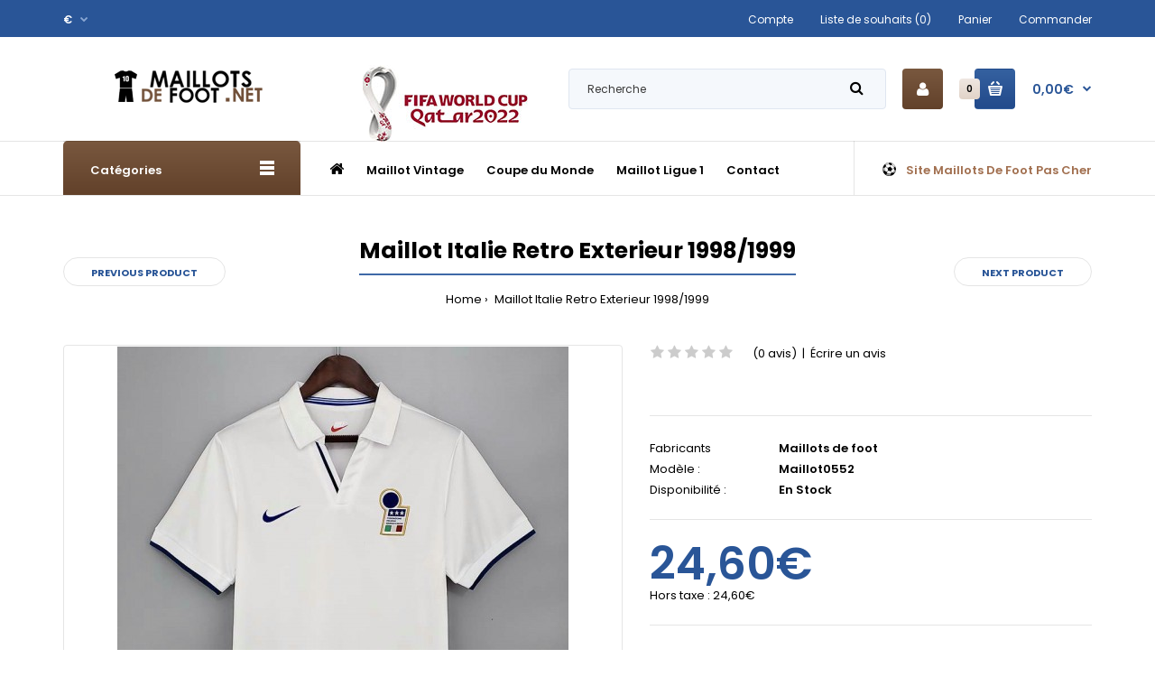

--- FILE ---
content_type: text/html; charset=utf-8
request_url: https://www.maillotsdefoot.net/maillot-italie-retro-exterieur-1998-1999
body_size: 20735
content:
				 
	 

								
			 
	<!DOCTYPE html>
	<!--[if IE 7]> <html lang="fr" class="ie7 responsive" > <![endif]-->  
	<!--[if IE 8]> <html lang="fr" class="ie8 responsive" > <![endif]-->  
	<!--[if IE 9]> <html lang="fr" class="ie9 responsive" > <![endif]-->  
	<!--[if !IE]><!--> <html lang="fr" class="responsive" > <!--<![endif]-->  
	<head prefix="og:http://ogp.me/ns# fb:http://ogp.me/ns/fb# product:http://ogp.me/ns/product#">
		<title>Maillot Italie Retro Exterieur 1998/1999 - 24,60€</title>
		<base href="https://www.maillotsdefoot.net/" />

		<!-- Meta -->
		<meta charset="utf-8">
		<meta http-equiv="X-UA-Compatible" content="IE=edge" />
		 
		<meta name="viewport" content="width=device-width, initial-scale=1.0">
		 
		 
		<meta name="description" content="Maillot Italie Retro Exterieur 1998/1999 sur la boutique de football en ligne maillotsdefoot.net, possibilité de personnaliser maillot Italie, livraison gratuite à partir de €99." />
		 
		 
		<meta name="keywords" content="maillot italie retro exterieur 1998/1999, maillot de foot pas cher, maillot italie, maillot italie 2024" />
		 
		

        <!-- Microdata -->
<script type="application/ld+json">{"@context":"http:\/\/schema.org","@type":"BreadcrumbList","itemListElement":[{"@type":"ListItem","position":1,"item":{"@id":"http:\/\/www.maillotsdefoot.net","name":"maillots de foot"}},{"@type":"ListItem","position":2,"item":{"@id":"http:\/\/www.maillotsdefoot.net\/maillot-italie-retro-exterieur-1998-1999","name":"Maillot Italie Retro Exterieur 1998\/1999"}}]}</script>
<script type="application/ld+json">{"@context":"http:\/\/schema.org","@type":"Product","url":"http:\/\/www.maillotsdefoot.net\/maillot-italie-retro-exterieur-1998-1999","name":"Maillot Italie Retro Exterieur 1998\/1999 - 24,60\u20ac","category":"Maillot Italie Retro Exterieur 1998\/1999","image":"https:\/\/www.maillotsdefoot.net\/image\/cache\/catalog\/images\/maillot-italie-retro-exterieur-1998-1999-500x500.jpg","model":"Maillot0552","description":"Maillot Italie Retro Exterieur 1998\/1999 sur la boutique de football en ligne maillotsdefoot.net, possibilit\u00e9 de personnaliser maillot Italie, livraison gratuite \u00e0 partir de \u20ac99.","manufacturer":"Maillots de foot","brand":"Maillots de foot","offers":{"name":"Maillot Italie Retro Exterieur 1998\/1999 - 24,60\u20ac","url":"http:\/\/www.maillotsdefoot.net\/maillot-italie-retro-exterieur-1998-1999","category":"Maillot Italie Retro Exterieur 1998\/1999","price":24.6,"priceCurrency":"EUR","priceValidUntil":"2027-01-26","itemCondition":"http:\/\/schema.org\/NewCondition","seller":{"@type":"Organization","name":"maillots de foot"},"availability":"InStock"}}</script>

<link rel="alternate" href="https://www.maillotsdefoot.net/maillot-italie-retro-exterieur-1998-1999" hreflang="fr-fr" />

      
		 
		<link href="https://www.maillotsdefoot.net/maillot-italie-retro-exterieur-1998-1999" rel="canonical" />
		 
		<link href="https://www.maillotsdefoot.net/image/catalog/Atupian/biaoti.png" rel="icon" />
		 
		
		<!-- Google Fonts -->
		<link href="//fonts.googleapis.com/css?family=Poppins:300,400,500,600,700" rel="stylesheet" type="text/css">
		
	 					 					
						
						
						
						
						
						
						
						
						
						
							
		
		 
		
				
				
						
						
				 		
				  
		
						
				
		<link rel="stylesheet" type="text/css" href="catalog/view/theme/fastor/css/bootstrap.css" />
<link rel="stylesheet" type="text/css" href="catalog/view/theme/fastor/css/animate.css" />
<link rel="stylesheet" type="text/css" href="catalog/view/theme/fastor/css/stylesheet.css" />
<link rel="stylesheet" type="text/css" href="catalog/view/theme/fastor/css/responsive.css" />
<link rel="stylesheet" type="text/css" href="catalog/view/theme/fastor/css/menu.css" />
<link rel="stylesheet" type="text/css" href="catalog/view/theme/fastor/css/owl.carousel.css" />
<link rel="stylesheet" type="text/css" href="catalog/view/theme/fastor/css/font-awesome.min.css" />
<link rel="stylesheet" type="text/css" href="catalog/view/theme/fastor/css/filter_product.css" />
<link rel="stylesheet" type="text/css" href="catalog/view/theme/fastor/css/wide-grid.css" />

		
				 
<style type="text/css">
	 
		 
		body,
		.product-filter .list-options select,
		.blog-article .post .box .box-heading {
			color: #000000;
		}
		 
		
		 
		a {
			color: #000000;
		}
		 
		
		 
		a:hover,
		div.pagination-results ul li.active {
			color: #295597;
		}
		
		      
		     
		     .product-info .radio-type-button span:hover,
		     .product-info .radio-type-button span.active,
		     .product-info .radio-type-button2 span:hover,
		     .product-info .radio-type-button2 span.active,
		     #main .mfilter-image ul li.mfilter-image-checked {
		          border-color: #295597;
		     }
		     
		     .product-info .radio-type-button2 span.active {
		          background: #295597;
		     }
		 
		
		 
		.compare-info .price-new, 
		.product-grid .product .price, 
		.product-list .actions > div .price,
		.product-info .price .price-new,
		ul.megamenu li .product .price,
		.mini-cart-total td:last-child,
		.cart-total table tr td:last-child,
		.mini-cart-info td.total,
		.advanced-grid-products .product .right .price,
		.product-list .name-actions > .price,
		.today-deals-products .product .price,
		.medic-last-in-stock .price,
		.architecture-products .product .right .price,
		.matrialarts-products .matrial-product .right .price,
		.today-deals-toys2-products .price,
		.today-deals-petshop2-products .price,
		.today-deals-shoes3-products .price,
		.today-deals-computer8-products .price,
		.today-deals-computer6-products .price,
		.holidays-products .product .right .price,
		.today-deals-computer6-products .countdown-section {
			color: #295597;
		}
		 
		
		 
		.product-list .name-actions > .price .price-old,
		.product-grid .product .price .price-old,
		.today-deals-products .product .price .price-old,
		.architecture-products .product .right .price .price-old,
		.today-deals-toys2-products .price .price-old,
		.today-deals-petshop2-products .price .price-old,
		.today-deals-shoes3-products .price .price-old,
		.today-deals-computer8-products .price .price-old,
		.today-deals-computer6-products .price .price-old {
			color: #3a3a3a;
		}
		 
		
		 
		
		 
		body,
		.standard-body .full-width #mfilter-content-container > span:before {
			background: #ffffff;
		}
		 
		
		 
		.product-grid .product:hover:before,
		.product-list > div:hover {
			border-color: #3f69a7;
		}
		 
		
		 
		.product-grid .product .only-hover ul li a,
		.architecture-products .product .right .only-hover ul li a,
		.product-list .name-actions ul li a,
		.today-deals-toys2-products .only-hover ul li a,
		.today-deals-petshop2-products .only-hover ul li a,
		.flower-product .right ul li a {
			background-color: #f5f8fc;
		}
		 
		
		 
		.product-grid .product .only-hover ul li a,
		.architecture-products .product .right .only-hover ul li a,
		.product-list .name-actions ul li a,
		.today-deals-toys2-products .only-hover ul li a,
		.today-deals-petshop2-products .only-hover ul li a,
		.flower-product .right ul li a {
			border-color: #dfe6f0;
		}
		 
		
		 
		.product-grid .product .only-hover ul li a,
		.architecture-products .product .right .only-hover ul li a,
		.product-list .name-actions ul li a,
		.today-deals-toys2-products .only-hover ul li a,
		.today-deals-petshop2-products .only-hover ul li a,
		.flower-product .right ul li a {
			color: #000000;
		}
		 
		
		 
		.product-grid .product .only-hover ul li a:hover,
		.architecture-products .product .right .only-hover ul li a:hover,
		.product-list .name-actions ul li a:hover,
		.today-deals-toys2-products .only-hover ul li a:hover,
		.today-deals-petshop2-products .only-hover ul li a:hover,
		.flower-product .right ul li a:hover {
			background-color: #dfe6f0;
		}
		 
		
		 
		.product-grid .product .only-hover ul li a:hover,
		.architecture-products .product .right .only-hover ul li a:hover,
		.product-list .name-actions ul li a:hover,
		.today-deals-toys2-products .only-hover ul li a:hover,
		.today-deals-petshop2-products .only-hover ul li a:hover,
		.flower-product .right ul li a:hover {
			border-color: #dfe6f0;
		}
		 
		
		 
		.product-grid .product .only-hover ul li a:hover,
		.architecture-products .product .right .only-hover ul li a:hover,
		.product-list .name-actions ul li a:hover,
		.today-deals-toys2-products .only-hover ul li a:hover,
		.today-deals-petshop2-products .only-hover ul li a:hover,
		.flower-product .right ul li a:hover {
			color: #000000;
		}
		 
		
		 
		
		 
		
		 
		
		 
		.dropdown-menu li a:hover,
		.dropdown-menu .mini-cart-info a:hover,
		.ui-autocomplete li a:hover,
		.ui-autocomplete li a.ui-state-focus {
			color: #295597 !important;
		}
		 
		
		 
		textarea, 
		input[type="text"], 
		input[type="password"], 
		input[type="datetime"], 
		input[type="datetime-local"], 
		input[type="date"], 
		input[type="month"], 
		input[type="time"], 
		input[type="week"], 
		input[type="number"], 
		input[type="email"], 
		input[type="url"], 
		input[type="search"], 
		input[type="tel"], 
		input[type="color"], 
		.uneditable-input {
			background: #f5f8fc;
		}
		 
		
		 
		textarea:focus,
		input[type="text"]:focus,
		input[type="password"]:focus,
		input[type="datetime"]:focus,
		input[type="datetime-local"]:focus,
		input[type="date"]:focus,
		input[type="month"]:focus,
		input[type="time"]:focus,
		input[type="week"]:focus,
		input[type="number"]:focus,
		input[type="email"]:focus,
		input[type="url"]:focus,
		input[type="search"]:focus,
		input[type="tel"]:focus,
		input[type="color"]:focus,
		.uneditable-input:focus {
			background: #f5f8fc;
		}
		 
		
		 
		textarea, 
		input[type="text"], 
		input[type="password"], 
		input[type="datetime"], 
		input[type="datetime-local"], 
		input[type="date"], 
		input[type="month"], 
		input[type="time"], 
		input[type="week"], 
		input[type="number"], 
		input[type="email"], 
		input[type="url"], 
		input[type="search"], 
		input[type="tel"], 
		input[type="color"], 
		.uneditable-input {
			border: 1px solid #dfe6f0;
		}
		 
		
		 
		textarea:focus,
		input[type="text"]:focus,
		input[type="password"]:focus,
		input[type="datetime"]:focus,
		input[type="datetime-local"]:focus,
		input[type="date"]:focus,
		input[type="month"]:focus,
		input[type="time"]:focus,
		input[type="week"]:focus,
		input[type="number"]:focus,
		input[type="email"]:focus,
		input[type="url"]:focus,
		input[type="search"]:focus,
		input[type="tel"]:focus,
		input[type="color"]:focus,
		.uneditable-input:focus {
			border: 1px solid #8ba8d3;
		}
		 
		
		 
		textarea, 
		input[type="text"], 
		input[type="password"], 
		input[type="datetime"], 
		input[type="datetime-local"], 
		input[type="date"], 
		input[type="month"], 
		input[type="time"], 
		input[type="week"], 
		input[type="number"], 
		input[type="email"], 
		input[type="url"], 
		input[type="search"], 
		input[type="tel"], 
		input[type="color"], 
		.uneditable-input {
			color: #3a3a3a;
		}
		
		.mfilter-price-inputs input {
		     color: #3a3a3a !important;
		}
		 
		
		 
		select {
			background: #f5f8fc;
		}
		 
		
		 
		select {
			border-color: #dfe6f0;
		}
		 
		
		 
		select {
			color: #3a3a3a;
		}
		 
		
		 
		.select:after,
		.product-filter .list-options .sort:after,
		.product-filter .list-options .limit:after {
			color: #295597;
		}
		 
		
		 
		
		 
		
		 
		
		 
		
		 
		
		 
		
		 
		
		 
		
		 
		
		 
		
		 
		.box .box-heading,
		.product-block .title-block,
		.refine_search {
			color: #000;
		}
		 
		
		 
		.box .box-heading,
		.product-block .title-block,
		.refine_search,
		.market-products-categories > ul > li > a {
			border-bottom-color: #3f69a7;
		}
		 
		
		 
		
		 
		
		 
		.col-sm-3 .box-no-advanced.box .box-content, .col-sm-4 .box-no-advanced.box .box-content, .col-md-3 .box-no-advanced.box .box-content, .col-md-4 .box-no-advanced.box .box-content {
			border: 1px solid #e5e5e5;
		}
		
		      
		 
		
		 
		
		 
		
		 
		
		 
		
		 
		
		 
		
		 
		
		 
		
		 
		
		 
		
		 
		
		 
		
		 
		
		 
		
		 
		
		 
		
		 
		
		 
		
		 
		
		 
		
		 
		
		 
		
		 
		
		 
		
		 
		
		 
		
		 
		
		 
		
		 
		
		 
		
		 
		
		 
		
		 
		.top-bar {
			background: #295597;
		}
		 
		
		 
		
		 
		
		 
		
		 
		
		 
		
		 
		
		 
		.megamenu-background {
			border-bottom-color: none;
		}
		
		      
		     .megamenu-background {
		          border-bottom: none;
		     }
		      
		 
		
		 
		
		 
		
		 
		.top-bar .menu li a,
		.header-type-9 #top #header-center .menu li a,
		.header-type-17 #top #header-left .menu li a,
		.header-type-26 #top .menu li a {
			color: #fff;
		}
		 
		
		 
		.top-bar .menu li a:hover,
		.header-type-9 #top #header-center .menu li a:hover,
		.header-type-17 #top #header-left .menu li a:hover,
		.header-type-26 #top .menu li a:hover {
			color: #8ba8d3;
		}
		 
		
		 
		
		 
		
		 
		
		 
		
		 
		#top .search_form input {
			color: #3a3a3a;
		}
		
		#top .search_form input::-webkit-input-placeholder { /* WebKit, Blink, Edge */
		    color:    #3a3a3a;
		}
		
		#top .search_form input:-moz-placeholder { /* Mozilla Firefox 4 to 18 */
		   color:    #3a3a3a;
		   opacity:  1;
		}
		
		#top .search_form input::-moz-placeholder { /* Mozilla Firefox 19+ */
		   color:    #3a3a3a;
		   opacity:  1;
		}
		
		#top .search_form input:-ms-input-placeholder { /* Internet Explorer 10-11 */
		   color:    #3a3a3a;
		}
		 
		
		 
		.search_form .button-search, 
		.search_form .button-search2 {
			color: #000;
		}
		 
		
		 
		#top .dropdown > a:after {
			color: #8ba8d3;
		}
		 
		
		 
		#top .dropdown > a {
			color: #fff;
		}
		 
		
		 
		#top .dropdown:hover > a {
			color: #8ba8d3;
		}
		 
		
		 
		#top .dropdown:hover > a:after {
			color: #fff;
		}
		 
		
		 
		#top .my-account,
		.rtl .header-type-10 #top .my-account {
			border-color: none;
			 
			     border: none;
			     padding-top: 10px;
					}
		 
		
		 
		
		 
		#top .my-account {
			background: #62412a; /* Old browsers */
			background: -moz-linear-gradient(top, #62412a 0%, #79583f 0%, #62412a 99%); /* FF3.6+ */
			background: -webkit-gradient(linear, left top, left bottom, color-stop(0%,#62412a), color-stop(0%,#79583f), color-stop(99%,#62412a)); /* Chrome,Safari4+ */
			background: -webkit-linear-gradient(top, #62412a 0%,#79583f 0%,#62412a 99%); /* Chrome10+,Safari5.1+ */
			background: -o-linear-gradient(top, #62412a 0%,#79583f 0%,#62412a 99%); /* Opera 11.10+ */
			background: -ms-linear-gradient(top, #62412a 0%,#79583f 0%,#62412a 99%); /* IE10+ */
			background: linear-gradient(to bottom, #62412a 0%,#79583f 0%,#62412a 99%); /* W3C */
		}
		 
		
		 
		#top .my-account,
		.header-type-23 .dropdown i {
			color: #fff;
		}
		 
		
		 
		#top .my-account:hover,
		.rtl .header-type-10 #top .my-account:hover {
			border-color: none;
		}
		 
		
		 
		
		 
		#top .my-account:hover {
			background: #6e4b32; /* Old browsers */
			background: -moz-linear-gradient(top, #6e4b32 0%, #79583f 0%, #6e4b32 99%); /* FF3.6+ */
			background: -webkit-gradient(linear, left top, left bottom, color-stop(0%,#6e4b32), color-stop(0%,#79583f), color-stop(99%,#6e4b32)); /* Chrome,Safari4+ */
			background: -webkit-linear-gradient(top, #6e4b32 0%,#79583f 0%,#6e4b32 99%); /* Chrome10+,Safari5.1+ */
			background: -o-linear-gradient(top, #6e4b32 0%,#79583f 0%,#6e4b32 99%); /* Opera 11.10+ */
			background: -ms-linear-gradient(top, #6e4b32 0%,#79583f 0%,#6e4b32 99%); /* IE10+ */
			background: linear-gradient(to bottom, #6e4b32 0%,#79583f 0%,#6e4b32 99%); /* W3C */
		}
		 
		
		 
		#top .my-account:hover,
		.header-type-23 .dropdown:hover i {
			color: #fff;
		}
		 
		
		 
		#top #cart_block .cart-heading .cart-icon,
		.cart-block-type-2 #top #cart_block .cart-heading,
		.cart-block-type-9 #top #cart_block .cart-heading,
		.cart-block-type-8 #top #cart_block .cart-heading,
		.cart-block-type-7 #top #cart_block .cart-heading,
		.cart-block-type-4 #top #cart_block .cart-heading,
		.cart-block-type-6 #top #cart_block .cart-heading,
		.cart-block-type-8 #top #cart_block .cart-heading p,
		.cart-block-type-4 #top #cart_block .cart-heading .cart-icon,
		.rtl .cart-block-type-8 #top #cart_block .cart-heading p,
		.rtl .header-type-10 #top #cart_block .cart-heading .cart-icon,
		.rtl .cart-block-type-4 #top #cart_block .cart-heading .cart-icon {
			border-color: none;
		}
		
		      
		     #top #cart_block .cart-heading .cart-icon,
		     .rtl .header-type-10 #top #cart_block .cart-heading .cart-icon,
		     .cart-block-type-2 #top #cart_block .cart-heading,
		     .cart-block-type-9 #top #cart_block .cart-heading,
		     .cart-block-type-8 #top #cart_block .cart-heading,
		     .cart-block-type-7 #top #cart_block .cart-heading,
		     .cart-block-type-4 #top #cart_block .cart-heading,
		     .cart-block-type-6 #top #cart_block .cart-heading,
		     .cart-block-type-8 #top #cart_block .cart-heading p,
		     .rtl .cart-block-type-8 #top #cart_block .cart-heading p,
		     .cart-block-type-4 #top #cart_block .cart-heading .cart-icon,
		     .rtl .cart-block-type-4 #top #cart_block .cart-heading .cart-icon {
		     	border-color: transparent;
		     }
		      
		     
		 
		
		 
		
		 
		#top #cart_block .cart-heading .cart-icon,
		.cart-block-type-2 #top #cart_block .cart-heading,
		.cart-block-type-9 #top #cart_block .cart-heading,
		.cart-block-type-8 #top #cart_block .cart-heading,
		.cart-block-type-7 #top #cart_block .cart-heading,
		.cart-block-type-4 #top #cart_block .cart-heading {
			background: #224a8b; /* Old browsers */
			background: -moz-linear-gradient(top, #224a8b 0%, #3561a0 0%, #224a8b 99%); /* FF3.6+ */
			background: -webkit-gradient(linear, left top, left bottom, color-stop(0%,#224a8b), color-stop(0%,#3561a0), color-stop(99%,#224a8b)); /* Chrome,Safari4+ */
			background: -webkit-linear-gradient(top, #224a8b 0%,#3561a0 0%,#224a8b 99%); /* Chrome10+,Safari5.1+ */
			background: -o-linear-gradient(top, #224a8b 0%,#3561a0 0%,#224a8b 99%); /* Opera 11.10+ */
			background: -ms-linear-gradient(top, #224a8b 0%,#3561a0 0%,#224a8b 99%); /* IE10+ */
			background: linear-gradient(to bottom, #224a8b 0%,#3561a0 0%,#224a8b 99%); /* W3C */
		}
		 
		
		 
		#top #cart_block:hover .cart-heading .cart-icon,
		.cart-block-type-2 #top #cart_block:hover .cart-heading,
		.cart-block-type-9 #top #cart_block:hover .cart-heading,
		.cart-block-type-8 #top #cart_block:hover .cart-heading,
		.cart-block-type-7 #top #cart_block:hover .cart-heading,
		.cart-block-type-4 #top #cart_block:hover .cart-heading,
		.cart-block-type-6 #top #cart_block:hover .cart-heading,
		.cart-block-type-8 #top #cart_block:hover .cart-heading p,
		.cart-block-type-4 #top #cart_block:hover .cart-heading .cart-icon,
		.rtl .cart-block-type-8 #top #cart_block:hover .cart-heading p,
		.rtl .header-type-10 #top #cart_block:hover .cart-heading .cart-icon,
		.rtl .cart-block-type-4 #top #cart_block:hover .cart-heading .cart-icon {
			border-color: none;
		}
		
		      
		     #top #cart_block:hover .cart-heading .cart-icon,
		     .cart-block-type-2 #top #cart_block:hover .cart-heading,
		     .cart-block-type-9 #top #cart_block:hover .cart-heading,
		     .cart-block-type-8 #top #cart_block:hover .cart-heading,
		     .cart-block-type-7 #top #cart_block:hover .cart-heading,
		     .cart-block-type-4 #top #cart_block:hover .cart-heading,
		     .cart-block-type-6 #top #cart_block:hover .cart-heading,
		     .cart-block-type-8 #top #cart_block:hover .cart-heading p,
		     .cart-block-type-4 #top #cart_block:hover .cart-heading .cart-icon,
		     .rtl .cart-block-type-8 #top #cart_block:hover .cart-heading p,
		     .rtl .header-type-10 #top #cart_block:hover .cart-heading .cart-icon,
		     .rtl .cart-block-type-4 #top #cart_block:hover .cart-heading .cart-icon {
		     	border-color: transparent;
		     }
		      
		 
		
		 
		
		 
		#top #cart_block:hover .cart-heading .cart-icon,
		.cart-block-type-2 #top #cart_block:hover .cart-heading,
		.cart-block-type-9 #top #cart_block:hover .cart-heading,
		.cart-block-type-8 #top #cart_block:hover .cart-heading,
		.cart-block-type-7 #top #cart_block:hover .cart-heading,
		.cart-block-type-4 #top #cart_block:hover .cart-heading {
			background: #2a5698; /* Old browsers */
			background: -moz-linear-gradient(top, #2a5698 0%, #3561a0 0%, #2a5698 99%); /* FF3.6+ */
			background: -webkit-gradient(linear, left top, left bottom, color-stop(0%,#2a5698), color-stop(0%,#3561a0), color-stop(99%,#2a5698)); /* Chrome,Safari4+ */
			background: -webkit-linear-gradient(top, #2a5698 0%,#3561a0 0%,#2a5698 99%); /* Chrome10+,Safari5.1+ */
			background: -o-linear-gradient(top, #2a5698 0%,#3561a0 0%,#2a5698 99%); /* Opera 11.10+ */
			background: -ms-linear-gradient(top, #2a5698 0%,#3561a0 0%,#2a5698 99%); /* IE10+ */
			background: linear-gradient(to bottom, #2a5698 0%,#3561a0 0%,#2a5698 99%); /* W3C */
		}
		 
		
		 
		#top #cart_block .cart-heading .cart-count {
			color: #000;
		}
		 
		
		 
		
		 
		#top #cart_block .cart-heading .cart-count {
			background: #e1d3c8; /* Old browsers */
			background: -moz-linear-gradient(top, #e1d3c8 0%, #efe7e1 0%, #e1d3c8 99%); /* FF3.6+ */
			background: -webkit-gradient(linear, left top, left bottom, color-stop(0%,#e1d3c8), color-stop(0%,#efe7e1), color-stop(99%,#e1d3c8)); /* Chrome,Safari4+ */
			background: -webkit-linear-gradient(top, #e1d3c8 0%,#efe7e1 0%,#e1d3c8 99%); /* Chrome10+,Safari5.1+ */
			background: -o-linear-gradient(top, #e1d3c8 0%,#efe7e1 0%,#e1d3c8 99%); /* Opera 11.10+ */
			background: -ms-linear-gradient(top, #e1d3c8 0%,#efe7e1 0%,#e1d3c8 99%); /* IE10+ */
			background: linear-gradient(to bottom, #e1d3c8 0%,#efe7e1 0%,#e1d3c8 99%); /* W3C */
		}
		 
		
		 
		#top #cart_block .cart-heading p {
			color: #295597;
		}
		 
		
		 
		#top #cart_block .cart-heading p:after {
			color: #295597;
		}
		 
		
		 
		#top #cart_block:hover .cart-heading .cart-count {
			color: #000;
		}
		 
		
		 
		
		 
		#top #cart_block:hover .cart-heading .cart-count {
			background: #e1d3c8; /* Old browsers */
			background: -moz-linear-gradient(top, #e1d3c8 0%, #efe7e1 0%, #e1d3c8 99%); /* FF3.6+ */
			background: -webkit-gradient(linear, left top, left bottom, color-stop(0%,#e1d3c8), color-stop(0%,#efe7e1), color-stop(99%,#e1d3c8)); /* Chrome,Safari4+ */
			background: -webkit-linear-gradient(top, #e1d3c8 0%,#efe7e1 0%,#e1d3c8 99%); /* Chrome10+,Safari5.1+ */
			background: -o-linear-gradient(top, #e1d3c8 0%,#efe7e1 0%,#e1d3c8 99%); /* Opera 11.10+ */
			background: -ms-linear-gradient(top, #e1d3c8 0%,#efe7e1 0%,#e1d3c8 99%); /* IE10+ */
			background: linear-gradient(to bottom, #e1d3c8 0%,#efe7e1 0%,#e1d3c8 99%); /* W3C */
		}
		 
		
		 
		#top #cart_block:hover .cart-heading p {
			color: #295597;
		}
		 
		
		 
		#top #cart_block:hover .cart-heading p:after {
			color: #295597;
		}
		 
		
		 
		#main .mfilter-slider-slider .ui-slider-handle, #main #mfilter-price-slider .ui-slider-handle {
		     background: #3f69a7 !important;
		}
		 
		
		 
		#main .mfilter-slider-slider .ui-slider-range, #main #mfilter-price-slider .ui-slider-range {
		     background: #7e95b5 !important;
		}
		 
		
		 
		ul.megamenu > li.with-sub-menu > a strong:after {
			color: #010101;
		}
		 
		
		 
		ul.megamenu > li.with-sub-menu:hover > a strong:after {
			color: #010101;
		}
		 
		
		 
		
		 
		
		 
		ul.megamenu > li > a {
			color: #010101;
		}
		 
		
		 
		ul.megamenu > li:hover > a,
		ul.megamenu > li.active > a,
		ul.megamenu > li.home > a {
			color: #010101;
		}
		 
		
		 
		
		 
		
		 
		
		 
		#main .vertical .megamenuToogle-wrapper .container {
			color: #fff;
		}
		 
		
		 
		#main .vertical .megamenuToogle-wrapper .container:after {
			color: #fff;
		}
		
		.megamenu-type-15 .megamenu-background .vertical .megamenuToogle-wrapper .container:before,
		.megamenu-type-15 .megamenu-background .vertical .megamenuToogle-wrapper .container:after,
		.megamenu-type-15 .megamenu-background .vertical .megamenuToogle-wrapper:before {
		     background: #fff;
		}
		
		.megamenu-type-20 .megamenu-background .vertical .megamenuToogle-wrapper .container:before,
		.megamenu-type-20 .megamenu-background .vertical .megamenuToogle-wrapper .container:after,
		.megamenu-type-20 .megamenu-background .vertical .megamenuToogle-wrapper:before {
		     background: #fff;
		}
		
		.megamenu-type-34 .megamenu-background .vertical .megamenuToogle-wrapper .container:before,
		.megamenu-type-34 .megamenu-background .vertical .megamenuToogle-wrapper .container:after,
		.megamenu-type-34 .megamenu-background .vertical .megamenuToogle-wrapper:before {
		     background: #fff;
		}
		
		.megamenu-type-28 .megamenu-background .vertical .megamenuToogle-wrapper .container:before,
		.megamenu-type-28 .megamenu-background .vertical .megamenuToogle-wrapper .container:after,
		.megamenu-type-28 .megamenu-background .vertical .megamenuToogle-wrapper:before {
		     background: #fff;
		}
		
		.megamenu-type-25 .megamenu-background .vertical .megamenuToogle-wrapper .container:before,
		.megamenu-type-25 .megamenu-background .vertical .megamenuToogle-wrapper .container:after,
		.megamenu-type-25 .megamenu-background .vertical .megamenuToogle-wrapper:before {
		     background: #fff;
		}
		
		.megamenu-type-18 .slideshow-modules .vertical .megamenuToogle-wrapper .container:before,
		.megamenu-type-18 .slideshow-modules .vertical .megamenuToogle-wrapper .container:after,
		.megamenu-type-18 .slideshow-modules .vertical .megamenuToogle-wrapper:before {
		     background: #fff;
		}
		 
		
		 
		
		 
		#main .vertical .megamenuToogle-wrapper,
		.standard-body .full-width .megamenu-background .mega-menu-modules > div:first-child:before {
			background: #62412a; /* Old browsers */
			background: -moz-linear-gradient(top, #62412a 0%, #79583f 0%, #62412a 99%); /* FF3.6+ */
			background: -webkit-gradient(linear, left top, left bottom, color-stop(0%,#62412a), color-stop(0%,#79583f), color-stop(99%,#62412a)); /* Chrome,Safari4+ */
			background: -webkit-linear-gradient(top, #62412a 0%,#79583f 0%,#62412a 99%); /* Chrome10+,Safari5.1+ */
			background: -o-linear-gradient(top, #62412a 0%,#79583f 0%,#62412a 99%); /* Opera 11.10+ */
			background: -ms-linear-gradient(top, #62412a 0%,#79583f 0%,#62412a 99%); /* IE10+ */
			background: linear-gradient(to bottom, #62412a 0%,#79583f 0%,#62412a 99%); /* W3C */
		}
		     @media (max-width: 991px) {
		          .responsive .standard-body .full-width .megamenu-background .megaMenuToggle:before {
		               background: #62412a; /* Old browsers */
		               background: -moz-linear-gradient(top, #62412a 0%, #79583f 0%, #62412a 99%); /* FF3.6+ */
		               background: -webkit-gradient(linear, left top, left bottom, color-stop(0%,#62412a), color-stop(0%,#79583f), color-stop(99%,#62412a)); /* Chrome,Safari4+ */
		               background: -webkit-linear-gradient(top, #62412a 0%,#79583f 0%,#62412a 99%); /* Chrome10+,Safari5.1+ */
		               background: -o-linear-gradient(top, #62412a 0%,#79583f 0%,#62412a 99%); /* Opera 11.10+ */
		               background: -ms-linear-gradient(top, #62412a 0%,#79583f 0%,#62412a 99%); /* IE10+ */
		               background: linear-gradient(to bottom, #62412a 0%,#79583f 0%,#62412a 99%); /* W3C */
		          }
		     }
		 
		
		 
		#main .vertical:hover .megamenuToogle-wrapper .container,
		.common-home.show-vertical-megamenu #main .megamenu-background .vertical .megamenuToogle-wrapper .container,
		body[class*="product-category-"].show-vertical-megamenu-category-page #main .megamenu-background .vertical .megamenuToogle-wrapper .container,
		body[class*="product-product-"].show-vertical-megamenu-product-page #main .megamenu-background .vertical .megamenuToogle-wrapper .container,
		.common-home.show-vertical-megamenu #main .slideshow-modules .vertical .megamenuToogle-wrapper .container {
			color: #fff;
		}
		 
		
		 
		#main .vertical:hover .megamenuToogle-wrapper .container:after,
		.common-home.show-vertical-megamenu #main .megamenu-background .vertical .megamenuToogle-wrapper .container:after,
		body[class*="product-category-"].show-vertical-megamenu-category-page #main .megamenu-background .vertical .megamenuToogle-wrapper .container:after,
		body[class*="product-product-"].show-vertical-megamenu-product-page #main .megamenu-background .vertical .megamenuToogle-wrapper .container:after {
			color: #fff;
		}
		
		.megamenu-type-15 .megamenu-background .vertical:hover .megamenuToogle-wrapper .container:before,
		.megamenu-type-15 .megamenu-background .vertical:hover .megamenuToogle-wrapper .container:after,
		.megamenu-type-15 .megamenu-background .vertical:hover .megamenuToogle-wrapper:before,
		.megamenu-type-18 .slideshow-modules .vertical:hover .megamenuToogle-wrapper .container:before,
		.megamenu-type-18 .slideshow-modules .vertical:hover .megamenuToogle-wrapper .container:after,
		.megamenu-type-18 .slideshow-modules .vertical:hover .megamenuToogle-wrapper:before,
		.megamenu-type-20 .slideshow-modules .vertical:hover .megamenuToogle-wrapper .container:before,
		.megamenu-type-20 .slideshow-modules .vertical:hover .megamenuToogle-wrapper .container:after,
		.megamenu-type-20 .slideshow-modules .vertical:hover .megamenuToogle-wrapper:before,
		.megamenu-type-34 .slideshow-modules .vertical:hover .megamenuToogle-wrapper .container:before,
		.megamenu-type-34 .slideshow-modules .vertical:hover .megamenuToogle-wrapper .container:after,
		.megamenu-type-34 .slideshow-modules .vertical:hover .megamenuToogle-wrapper:before,
		.megamenu-type-28 .slideshow-modules .vertical:hover .megamenuToogle-wrapper .container:before,
		.megamenu-type-28 .slideshow-modules .vertical:hover .megamenuToogle-wrapper .container:after,
		.megamenu-type-28 .slideshow-modules .vertical:hover .megamenuToogle-wrapper:before,
		.megamenu-type-25 .slideshow-modules .vertical:hover .megamenuToogle-wrapper .container:before,
		.megamenu-type-25 .slideshow-modules .vertical:hover .megamenuToogle-wrapper .container:after,
		.megamenu-type-25 .slideshow-modules .vertical:hover .megamenuToogle-wrapper:before,
		.common-home.show-vertical-megamenu.megamenu-type-15 #main .megamenu-background .vertical .megamenuToogle-wrapper .container:before,
		.common-home.show-vertical-megamenu.megamenu-type-15 #main .megamenu-background .vertical .megamenuToogle-wrapper .container:after,
		.common-home.show-vertical-megamenu.megamenu-type-15 #main .megamenu-background .vertical .megamenuToogle-wrapper:before,
		.common-home.show-vertical-megamenu.megamenu-type-18 #main .megamenu-background .vertical .megamenuToogle-wrapper .container:before,
		.common-home.show-vertical-megamenu.megamenu-type-18 #main .megamenu-background .vertical .megamenuToogle-wrapper .container:after,
		.common-home.show-vertical-megamenu.megamenu-type-18 #main .megamenu-background .vertical .megamenuToogle-wrapper:before,
		.common-home.show-vertical-megamenu.megamenu-type-20 #main .megamenu-background .vertical .megamenuToogle-wrapper .container:before,
		.common-home.show-vertical-megamenu.megamenu-type-20 #main .megamenu-background .vertical .megamenuToogle-wrapper .container:after,
		.common-home.show-vertical-megamenu.megamenu-type-20 #main .megamenu-background .vertical .megamenuToogle-wrapper:before,
		.common-home.show-vertical-megamenu.megamenu-type-34 #main .megamenu-background .vertical .megamenuToogle-wrapper .container:before,
		.common-home.show-vertical-megamenu.megamenu-type-34 #main .megamenu-background .vertical .megamenuToogle-wrapper .container:after,
		.common-home.show-vertical-megamenu.megamenu-type-34 #main .megamenu-background .vertical .megamenuToogle-wrapper:before,
		.common-home.show-vertical-megamenu.megamenu-type-28 #main .megamenu-background .vertical .megamenuToogle-wrapper .container:before,
		.common-home.show-vertical-megamenu.megamenu-type-28 #main .megamenu-background .vertical .megamenuToogle-wrapper .container:after,
		.common-home.show-vertical-megamenu.megamenu-type-28 #main .megamenu-background .vertical .megamenuToogle-wrapper:before,
		.common-home.show-vertical-megamenu.megamenu-type-25 #main .megamenu-background .vertical .megamenuToogle-wrapper .container:before,
		.common-home.show-vertical-megamenu.megamenu-type-25 #main .megamenu-background .vertical .megamenuToogle-wrapper .container:after,
		.common-home.show-vertical-megamenu.megamenu-type-25 #main .megamenu-background .vertical .megamenuToogle-wrapper:before,
		body[class*="product-category-"].show-vertical-megamenu-category-page.megamenu-type-15 #main .megamenu-background .vertical .megamenuToogle-wrapper .container:before,
		body[class*="product-category-"].show-vertical-megamenu-category-page.megamenu-type-15 #main .megamenu-background .vertical .megamenuToogle-wrapper .container:after,
		body[class*="product-category-"].show-vertical-megamenu-category-page.megamenu-type-15 #main .megamenu-background .vertical .megamenuToogle-wrapper:before,
		body[class*="product-category-"].show-vertical-megamenu-category-page.megamenu-type-18 #main .megamenu-background .vertical .megamenuToogle-wrapper .container:before,
		body[class*="product-category-"].show-vertical-megamenu-category-page.megamenu-type-18 #main .megamenu-background .vertical .megamenuToogle-wrapper .container:after,
		body[class*="product-category-"].show-vertical-megamenu-category-page.megamenu-type-18 #main .megamenu-background .vertical .megamenuToogle-wrapper:before,
		body[class*="product-category-"].show-vertical-megamenu-category-page.megamenu-type-20 #main .megamenu-background .vertical .megamenuToogle-wrapper .container:before,
		body[class*="product-category-"].show-vertical-megamenu-category-page.megamenu-type-20 #main .megamenu-background .vertical .megamenuToogle-wrapper .container:after,
		body[class*="product-category-"].show-vertical-megamenu-category-page.megamenu-type-20 #main .megamenu-background .vertical .megamenuToogle-wrapper:before,
		body[class*="product-category-"].show-vertical-megamenu-category-page.megamenu-type-34 #main .megamenu-background .vertical .megamenuToogle-wrapper .container:before,
		body[class*="product-category-"].show-vertical-megamenu-category-page.megamenu-type-34 #main .megamenu-background .vertical .megamenuToogle-wrapper .container:after,
		body[class*="product-category-"].show-vertical-megamenu-category-page.megamenu-type-34 #main .megamenu-background .vertical .megamenuToogle-wrapper:before,
		body[class*="product-category-"].show-vertical-megamenu-category-page.megamenu-type-28 #main .megamenu-background .vertical .megamenuToogle-wrapper .container:before,
		body[class*="product-category-"].show-vertical-megamenu-category-page.megamenu-type-28 #main .megamenu-background .vertical .megamenuToogle-wrapper .container:after,
		body[class*="product-category-"].show-vertical-megamenu-category-page.megamenu-type-28 #main .megamenu-background .vertical .megamenuToogle-wrapper:before,
		body[class*="product-category-"].show-vertical-megamenu-category-page.megamenu-type-25 #main .megamenu-background .vertical .megamenuToogle-wrapper .container:before,
		body[class*="product-category-"].show-vertical-megamenu-category-page.megamenu-type-25 #main .megamenu-background .vertical .megamenuToogle-wrapper .container:after,
		body[class*="product-category-"].show-vertical-megamenu-category-page.megamenu-type-25 #main .megamenu-background .vertical .megamenuToogle-wrapper:before,
		body[class*="product-product-"].show-vertical-megamenu-product-page.megamenu-type-15 #main .megamenu-background .vertical .megamenuToogle-wrapper .container:before,
		body[class*="product-product-"].show-vertical-megamenu-product-page.megamenu-type-15 #main .megamenu-background .vertical .megamenuToogle-wrapper .container:after,
		body[class*="product-product-"].show-vertical-megamenu-product-page.megamenu-type-15 #main .megamenu-background .vertical .megamenuToogle-wrapper:before,
		body[class*="product-product-"].show-vertical-megamenu-product-page.megamenu-type-18 #main .megamenu-background .vertical .megamenuToogle-wrapper .container:before,
		body[class*="product-product-"].show-vertical-megamenu-product-page.megamenu-type-18 #main .megamenu-background .vertical .megamenuToogle-wrapper .container:after,
		body[class*="product-product-"].show-vertical-megamenu-product-page.megamenu-type-18 #main .megamenu-background .vertical .megamenuToogle-wrapper:before,
		body[class*="product-product-"].show-vertical-megamenu-product-page.megamenu-type-20 #main .megamenu-background .vertical .megamenuToogle-wrapper .container:before,
		body[class*="product-product-"].show-vertical-megamenu-product-page.megamenu-type-20 #main .megamenu-background .vertical .megamenuToogle-wrapper .container:after,
		body[class*="product-product-"].show-vertical-megamenu-product-page.megamenu-type-20 #main .megamenu-background .vertical .megamenuToogle-wrapper:before,
		body[class*="product-product-"].show-vertical-megamenu-product-page.megamenu-type-34 #main .megamenu-background .vertical .megamenuToogle-wrapper .container:before,
		body[class*="product-product-"].show-vertical-megamenu-product-page.megamenu-type-34 #main .megamenu-background .vertical .megamenuToogle-wrapper .container:after,
		body[class*="product-product-"].show-vertical-megamenu-product-page.megamenu-type-34 #main .megamenu-background .vertical .megamenuToogle-wrapper:before,
		body[class*="product-product-"].show-vertical-megamenu-product-page.megamenu-type-28 #main .megamenu-background .vertical .megamenuToogle-wrapper .container:before,
		body[class*="product-product-"].show-vertical-megamenu-product-page.megamenu-type-28 #main .megamenu-background .vertical .megamenuToogle-wrapper .container:after,
		body[class*="product-product-"].show-vertical-megamenu-product-page.megamenu-type-28 #main .megamenu-background .vertical .megamenuToogle-wrapper:before,
		body[class*="product-product-"].show-vertical-megamenu-product-page.megamenu-type-25 #main .megamenu-background .vertical .megamenuToogle-wrapper .container:before,
		body[class*="product-product-"].show-vertical-megamenu-product-page.megamenu-type-25 #main .megamenu-background .vertical .megamenuToogle-wrapper .container:after,
		body[class*="product-product-"].show-vertical-megamenu-product-page.megamenu-type-25 #main .megamenu-background .vertical .megamenuToogle-wrapper:before {
		     background: #fff;
		}
		 
		
		 
		
		 
		#main .vertical:hover .megamenuToogle-wrapper,
		.common-home.show-vertical-megamenu #main .megamenu-background .vertical .megamenuToogle-wrapper,
		body[class*="product-category-"].show-vertical-megamenu-category-page #main .megamenu-background .vertical .megamenuToogle-wrapper,
		body[class*="product-product-"].show-vertical-megamenu-product-page #main .megamenu-background .vertical .megamenuToogle-wrapper,
		.common-home.show-vertical-megamenu #main .slideshow-modules .vertical .megamenuToogle-wrapper {
			background: #62412a; /* Old browsers */
			background: -moz-linear-gradient(top, #62412a 0%, #79583f 0%, #62412a 99%); /* FF3.6+ */
			background: -webkit-gradient(linear, left top, left bottom, color-stop(0%,#62412a), color-stop(0%,#79583f), color-stop(99%,#62412a)); /* Chrome,Safari4+ */
			background: -webkit-linear-gradient(top, #62412a 0%,#79583f 0%,#62412a 99%); /* Chrome10+,Safari5.1+ */
			background: -o-linear-gradient(top, #62412a 0%,#79583f 0%,#62412a 99%); /* Opera 11.10+ */
			background: -ms-linear-gradient(top, #62412a 0%,#79583f 0%,#62412a 99%); /* IE10+ */
			background: linear-gradient(to bottom, #62412a 0%,#79583f 0%,#62412a 99%); /* W3C */
		}
		 
		
		 
		#main .vertical .megamenu-wrapper {
			background-color: #fff !important;
		}
		 
		
		 
		
		 
		
		 
		
		 
		#main .vertical ul.megamenu > li > a {
			color: #000000;
		}
		 
		
		 
		#main .vertical ul.megamenu > li:hover > a,
		#main .vertical ul.megamenu > li.active > a {
			color: #a27050;
		}
		 
		
		 
		
		 
		#main .vertical ul.megamenu > li.with-sub-menu > a:before,
		#main .vertical ul.megamenu > li.with-sub-menu > a:after {
			color: #000;
		}
		 
		
		 
		#main .vertical ul.megamenu > li.with-sub-menu:hover > a:before,
		#main .vertical ul.megamenu > li.with-sub-menu:hover > a:after {
			color: #a27050;
		}
		 
		
		 
		
		 
		
		 
		
		 
		ul.megamenu li .sub-menu .content a:hover,
		ul.megamenu li .sub-menu .content .hover-menu .menu ul li:hover > a {
			color: #a27050;
		}
		 
		
		 
		ul.megamenu li .sub-menu .content .hover-menu a.with-submenu:before {
			color: #a27050;
		}
		 
		
		 
		
		 
		ul.megamenu li .sub-menu .content .static-menu a.main-menu{
			color: #000;
		}
		 
		
		 
		ul.megamenu li .sub-menu .content .static-menu a.main-menu:hover {
			color: #3f69a7;
		}
		 
		
		 
		ul.megamenu li .sub-menu .content .static-menu a.main-menu:after {
			background: #3f69a7;
		}
		 
		
		 
		
		 
		.megamenuToogle-wrapper {
			background: #62412b; /* Old browsers */
			background: -moz-linear-gradient(top, #62412b 0%, #79573e 0%, #62412b 99%); /* FF3.6+ */
			background: -webkit-gradient(linear, left top, left bottom, color-stop(0%,#62412b), color-stop(0%,#79573e), color-stop(99%,#62412b)); /* Chrome,Safari4+ */
			background: -webkit-linear-gradient(top, #62412b 0%,#79573e 0%,#62412b 99%); /* Chrome10+,Safari5.1+ */
			background: -o-linear-gradient(top, #62412b 0%,#79573e 0%,#62412b 99%); /* Opera 11.10+ */
			background: -ms-linear-gradient(top, #62412b 0%,#79573e 0%,#62412b 99%); /* IE10+ */
			background: linear-gradient(to bottom, #62412b 0%,#79573e 0%,#62412b 99%); /* W3C */
		}
		
		      
		 
		
		 
		.megamenuToogle-wrapper .container {
			color: #fff;
		}
		 
		
		 
		.megamenuToogle-wrapper .container > div span {
			background: #fff;
		}
		 
		
		 
		
		 
		.megamenuToogle-wrapper:hover,
		.active .megamenuToogle-wrapper {
			background: #6e4c33; /* Old browsers */
			background: -moz-linear-gradient(top, #6e4c33 0%, #79573e 0%, #6e4c33 99%); /* FF3.6+ */
			background: -webkit-gradient(linear, left top, left bottom, color-stop(0%,#6e4c33), color-stop(0%,#79573e), color-stop(99%,#6e4c33)); /* Chrome,Safari4+ */
			background: -webkit-linear-gradient(top, #6e4c33 0%,#79573e 0%,#6e4c33 99%); /* Chrome10+,Safari5.1+ */
			background: -o-linear-gradient(top, #6e4c33 0%,#79573e 0%,#6e4c33 99%); /* Opera 11.10+ */
			background: -ms-linear-gradient(top, #6e4c33 0%,#79573e 0%,#6e4c33 99%); /* IE10+ */
			background: linear-gradient(to bottom, #6e4c33 0%,#79573e 0%,#6e4c33 99%); /* W3C */
		}
		
		      
		 
		
		 
		.megamenuToogle-wrapper:hover .container,
		.active .megamenuToogle-wrapper .container {
			color: #fff;
		}
		 
		
		 
		.megamenuToogle-wrapper:hover .container > div span,
		.active .megamenuToogle-wrapper .container > div span {
			background: #fff;
		}
		 
		
		 
		@media (max-width: 991px) {
     		.responsive .horizontal .megamenu-wrapper {
     			background: #fff !important;
     		}
		}
		 
		
		 
		
		 
		@media (max-width: 991px) {
			.responsive .horizontal ul.megamenu > li > a {
				color: #000 !important;
			}
		}
		 
		
		 
		@media (max-width: 991px) {
			.responsive .horizontal ul.megamenu > li:hover > a,
			.responsive .horizontal ul.megamenu > li.active > a {
				color: #a27050 !important;
			}
		}
		 
		
		 
		@media (max-width: 991px) {
			.responsive .horizontal ul.megamenu > li {
				border-top-color: #e5e5e5 !important;
			}
		}
		 
		
		 
		@media (max-width: 991px) {
			.responsive ul.megamenu > li:hover,
			.responsive ul.megamenu > li.active {
				background: #fff !important;
			}
		}
		 
		
		 
		@media (max-width: 991px) {
			.responsive ul.megamenu > li.with-sub-menu .open-menu,
			.responsive ul.megamenu > li.with-sub-menu .close-menu {
				color: #000 !important;
			}
		}
		 
		
		 
		
		 
		
		 
		
		 
		
		 
		
		 
		#main .breadcrumb .background {
			background: none;
		}
		 
		
		 
		
		 
		
		 
		#main .breadcrumb .background {
			border-top: 1px solid #e5e5e5;
			background-image: none;
		}
		 
		
		 
		.breadcrumb .container h1 {
			color: #000;
		}
		 
		
		 
		.breadcrumb .container h1 {
			border-bottom-color: #3f69a7;
		}
		 
		
		 
		.breadcrumb ul,
		.breadcrumb ul a {
			color: #000000;
		}
		 
		
		 
		.breadcrumb ul a:hover {
			color: #295597;
		}
		 
		
		 
		.next-product .right .price {
			color: #295597;
		}
		 
		
		 
		
		 
		
		 
		.button-previous-next {
			color: #295597;
		}
		 
		
		 
		.button-previous-next:hover {
			background: #295597;
		}
		 
		
		 
		.button-previous-next:hover {
			border-color: #295597;
		}
		 
		
		 
		.button-previous-next:hover {
			color: #fff;
		}
		 
		
		 
		#main .box-with-categories .box-content {
			background: #fff !important;
		}
		 
		
		 
		
		 
		.box-with-categories .box-content {
			border: 1px solid #e5e5e5 !important;
			
			 
			border-top: none !important;
			 
		}
		 
		
		 
		.box-category > ul li {
			border-top-color: #e5e5e5;
		}
		 
		
		 
		#main .box-category ul li > a {
			color: #000;
		}
		 
		
		 
		#main .box-category ul li > a:hover {
			color: #a27050;
		}
		 
		
		 
		#main .box-category ul li a.active {
			color: #a27050;
		}
		 
		
		 
		.box-category > ul li > a:hover, 
		.box-category > ul li:hover > a, 
		.box-category > ul li a.active {
			background: #fff;
		}
		 
		
		 
		#main .box-category ul li .head a {
			color: #000;
		}
		 
		
		 
		
		 
		.box-with-categories .box-heading {
			background: #62412a; /* Old browsers */
			background: -moz-linear-gradient(top, #62412a 0%, #79573e 0%, #62412a 99%); /* FF3.6+ */
			background: -webkit-gradient(linear, left top, left bottom, color-stop(0%,#62412a), color-stop(0%,#79573e), color-stop(99%,#62412a)); /* Chrome,Safari4+ */
			background: -webkit-linear-gradient(top, #62412a 0%,#79573e 0%,#62412a 99%); /* Chrome10+,Safari5.1+ */
			background: -o-linear-gradient(top, #62412a 0%,#79573e 0%,#62412a 99%); /* Opera 11.10+ */
			background: -ms-linear-gradient(top, #62412a 0%,#79573e 0%,#62412a 99%); /* IE10+ */
			background: linear-gradient(to bottom, #62412a 0%,#79573e 0%,#62412a 99%); /* W3C */
		}
		 
		
		 
		.box-with-categories .box-heading {
			color: #fff;
		}
		 
		
		 
		
		 
		
		 
		
		 
		
		 
		
		 
		
		 
		
		 
		
		 
		
		 
		
		 
		
		 
		.box > .prev:hover, 
		.box > .next:hover,
		.product-info .thumbnails-carousel .owl-buttons .owl-prev:hover, 
		.product-info .thumbnails-carousel .owl-buttons .owl-next:hover,
		div.pagination-results ul li:hover,
		.tab-content .prev-button:hover,
		.tab-content .next-button:hover {
			background: #3f69a7;
		}
		 
		
		 
		
		 
		.box > .prev:hover, 
		.box > .next:hover,
		.product-info .thumbnails-carousel .owl-buttons .owl-prev:hover, 
		.product-info .thumbnails-carousel .owl-buttons .owl-next:hover,
		div.pagination-results ul li:hover,
		.tab-content .prev-button:hover,
		.tab-content .next-button:hover {
			color: #fff;
		}
		 
		
		 
		.box > .prev:hover, 
		.box > .next:hover,
		.product-info .thumbnails-carousel .owl-buttons .owl-prev:hover, 
		.product-info .thumbnails-carousel .owl-buttons .owl-next:hover,
		div.pagination-results ul li:hover,
		.tab-content .prev-button:hover,
		.tab-content .next-button:hover {
			border-color: #3f69a7;
		}
		 
		
		 
		.filter-product .filter-tabs ul > li.active > a, .filter-product .filter-tabs ul > li.active > a:hover, .filter-product .filter-tabs ul > li.active > a:focus, .htabs a.selected, .htabs a:hover {
			color: #000;
		}
		 
		
		 
		.htabs a.selected:before,
		.filter-product .filter-tabs ul > li.active > a:before {
			background: #3f69a7;
		}
		 
		
		 
		.filter-product .filter-tabs ul > li > a,
		.htabs a {
			color: #8ba8d3;
		}
		 
		
		 
		.categories-wall .category-wall h3 {
			border-bottom-color: #3f69a7;
		}
		 
		
		 
		
		 
		
		 
		
		 
		
		 
		
		 
		
		 
		.popup h4:after {
			background: #3f69a7;
		}
		 
		
		 
		
		 
		
		 
		
		 
		
		 
		
		 
		
		 
		
		 
		
		 
		body .popup-module .mfp-close {
			border-color: #3f69a7;
		}
		 
		
		 
		body .popup-module .mfp-close {
			color: #3f69a7;
		}
		 
		
		 
		body .popup-module .mfp-close:hover {
			background: #3f69a7;
		}
		 
		
		 
		body .popup-module .mfp-close:hover {
			border-color: #3f69a7;
		}
		 
		
		 
		body .popup-module .mfp-close:hover {
			color: #fff;
		}
		 
		
		 
		
		 
		
		 
		
		 
		
		 
		.camera_wrap .owl-controls .owl-buttons .owl-prev:hover, .camera_wrap .owl-controls .owl-buttons .owl-next:hover,
		#main .tp-leftarrow.default:hover,
		#main .tp-rightarrow.default:hover,
		#main .post .post-media .media-slider .owl-controls .owl-buttons .owl-prev:hover,
		#main .post .post-media .media-slider .owl-controls .owl-buttons .owl-next:hover {
			background: #3f69a7;
		}
		 
		
		 
		
		 
		.camera_wrap .owl-controls .owl-buttons .owl-prev:hover:before, .camera_wrap .owl-controls .owl-buttons .owl-next:hover:before,
		#main .tp-leftarrow.default:hover:before,
		#main .tp-rightarrow.default:hover:before,
		#main .post .post-media .media-slider .owl-controls .owl-buttons .owl-prev:hover:before,
		#main .post .post-media .media-slider .owl-controls .owl-buttons .owl-next:hover:before {
			color: #fff;
		}
		 
		
		 
		
		 
		
		 
		
		 
		
		 
		.sale {
			background: #5c3c27; /* Old browsers */
			background: -moz-linear-gradient(top, #5c3c27 0%, #7f5e45 0%, #5c3c27 99%); /* FF3.6+ */
			background: -webkit-gradient(linear, left top, left bottom, color-stop(0%,#5c3c27), color-stop(0%,#7f5e45), color-stop(99%,#5c3c27)); /* Chrome,Safari4+ */
			background: -webkit-linear-gradient(top, #5c3c27 0%,#7f5e45 0%,#5c3c27 99%); /* Chrome10+,Safari5.1+ */
			background: -o-linear-gradient(top, #5c3c27 0%,#7f5e45 0%,#5c3c27 99%); /* Opera 11.10+ */
			background: -ms-linear-gradient(top, #5c3c27 0%,#7f5e45 0%,#5c3c27 99%); /* IE10+ */
			background: linear-gradient(to bottom, #5c3c27 0%,#7f5e45 0%,#5c3c27 99%); /* W3C */
		}
		 
		
		 
		.sale {
			color: #fff;
		}
		 
		
		 
		
		 
		
		 
		#main .new {
			background: #1f4585; /* Old browsers */
			background: -moz-linear-gradient(top, #1f4585 0%, #3b68a5 0%, #1f4585 99%); /* FF3.6+ */
			background: -webkit-gradient(linear, left top, left bottom, color-stop(0%,#1f4585), color-stop(0%,#3b68a5), color-stop(99%,#1f4585)); /* Chrome,Safari4+ */
			background: -webkit-linear-gradient(top, #1f4585 0%,#3b68a5 0%,#1f4585 99%); /* Chrome10+,Safari5.1+ */
			background: -o-linear-gradient(top, #1f4585 0%,#3b68a5 0%,#1f4585 99%); /* Opera 11.10+ */
			background: -ms-linear-gradient(top, #1f4585 0%,#3b68a5 0%,#1f4585 99%); /* IE10+ */
			background: linear-gradient(to bottom, #1f4585 0%,#3b68a5 0%,#1f4585 99%); /* W3C */
		}
		 
		
		 
		#main .new {
			color: #fff;
		}
		 
		
		 
		
		 
		.rating i.active {
			color: #295597;
		}
		 
		
		 
		.button, .btn {
			color: #fff !important;
		}
		 
		
		 
		
		 
		
		 
		.button, .btn {
			background: #5c3d27 !important; /* Old browsers */
			background: -moz-linear-gradient(top, #5c3d27 0%, #7f5e45 0%, #5c3d27 99%) !important; /* FF3.6+ */
			background: -webkit-gradient(linear, left top, left bottom, color-stop(0%,#5c3d27), color-stop(0%,#7f5e45), color-stop(99%,#5c3d27)) !important; /* Chrome,Safari4+ */
			background: -webkit-linear-gradient(top, #5c3d27 0%,#7f5e45 0%,#5c3d27 99%) !important; /* Chrome10+,Safari5.1+ */
			background: -o-linear-gradient(top, #5c3d27 0%,#7f5e45 0%,#5c3d27 99%) !important; /* Opera 11.10+ */
			background: -ms-linear-gradient(top, #5c3d27 0%,#7f5e45 0%,#5c3d27 99%) !important; /* IE10+ */
			background: linear-gradient(to bottom, #5c3d27 0%,#7f5e45 0%,#5c3d27 99%) !important; /* W3C */
		}
		 
		
		 
		.button:hover, .btn:hover {
			color: #fff !important;
		}
		 
		
		 
		
		 
		
		 
		.button:hover, .btn:hover {
			background: #6e4b32 !important; /* Old browsers */
			background: -moz-linear-gradient(top, #6e4b32 0%, #7f5e45 0%, #6e4b32 99%) !important; /* FF3.6+ */
			background: -webkit-gradient(linear, left top, left bottom, color-stop(0%,#6e4b32), color-stop(0%,#7f5e45), color-stop(99%,#6e4b32)) !important; /* Chrome,Safari4+ */
			background: -webkit-linear-gradient(top, #6e4b32 0%,#7f5e45 0%,#6e4b32 99%) !important; /* Chrome10+,Safari5.1+ */
			background: -o-linear-gradient(top, #6e4b32 0%,#7f5e45 0%,#6e4b32 99%) !important; /* Opera 11.10+ */
			background: -ms-linear-gradient(top, #6e4b32 0%,#7f5e45 0%,#6e4b32 99%) !important; /* IE10+ */
			background: linear-gradient(to bottom, #6e4b32 0%,#7f5e45 0%,#6e4b32 99%) !important; /* W3C */
		}
		 
		
		 
		.buttons .left .button, .buttons .center .button, .btn-default, .input-group-btn .btn-primary {
			color: #000 !important;
		}
		 
		
		 
		
		 
		
		 
		.buttons .left .button, .buttons .center .button, .btn-default, .input-group-btn .btn-primary {
			background: #ccb4a3 !important; /* Old browsers */
			background: -moz-linear-gradient(top, #ccb4a3 0%, #dccabd 0%, #ccb4a3 99%) !important; /* FF3.6+ */
			background: -webkit-gradient(linear, left top, left bottom, color-stop(0%,#ccb4a3), color-stop(0%,#dccabd), color-stop(99%,#ccb4a3)) !important; /* Chrome,Safari4+ */
			background: -webkit-linear-gradient(top, #ccb4a3 0%,#dccabd 0%,#ccb4a3 99%) !important; /* Chrome10+,Safari5.1+ */
			background: -o-linear-gradient(top, #ccb4a3 0%,#dccabd 0%,#ccb4a3 99%) !important; /* Opera 11.10+ */
			background: -ms-linear-gradient(top, #ccb4a3 0%,#dccabd 0%,#ccb4a3 99%) !important; /* IE10+ */
			background: linear-gradient(to bottom, #ccb4a3 0%,#dccabd 0%,#ccb4a3 99%) !important; /* W3C */
		}
		 
		
		 
		.buttons .left .button:hover, .buttons .center .button:hover, .btn-default:hover, .input-group-btn .btn-primary:hover {
			color: #000 !important;
		}
		 
		
		 
		
		 
		
		 
		.buttons .left .button:hover, .buttons .center .button:hover, .btn-default:hover, .input-group-btn .btn-primary:hover {
			background: #d7c2b3 !important; /* Old browsers */
			background: -moz-linear-gradient(top, #d7c2b3 0%, #dccabd 0%, #d7c2b3 99%) !important; /* FF3.6+ */
			background: -webkit-gradient(linear, left top, left bottom, color-stop(0%,#d7c2b3), color-stop(0%,#dccabd), color-stop(99%,#d7c2b3)) !important; /* Chrome,Safari4+ */
			background: -webkit-linear-gradient(top, #d7c2b3 0%,#dccabd 0%,#d7c2b3 99%) !important; /* Chrome10+,Safari5.1+ */
			background: -o-linear-gradient(top, #d7c2b3 0%,#dccabd 0%,#d7c2b3 99%) !important; /* Opera 11.10+ */
			background: -ms-linear-gradient(top, #d7c2b3 0%,#dccabd 0%,#d7c2b3 99%) !important; /* IE10+ */
			background: linear-gradient(to bottom, #d7c2b3 0%,#dccabd 0%,#d7c2b3 99%) !important; /* W3C */
		}
		 
		
		 
		
		 
		
		 
		
		 
		
		 
		.custom-footer h4,
		.custom-footer .background,
		.standard-body .custom-footer .background,
		.fb-like-box,
		ul.contact-us li i {
			border-color: none;
		}
		 
		
		 
		.custom-footer .background,
		.standard-body .custom-footer .background {
			background: none;
		}
		
		.custom-footer .pattern {
			background: none;
		}
		 
		
		 
		.footer .pattern,
		.footer .pattern a {
			color: #000000;
		}
		 
		
		 
		.footer .pattern a {
			color: #000000;
		}
		 
		
		 
		.footer .pattern a:hover {
			color: #295597;
		}
		 
		
		 
		.footer h4 {
			color: #000000;
		}
		 
		
		 
		.footer h4 {
			border-bottom-color: #295597;
		}
		 
		
		 
		.footer .background,
		.standard-body .footer .background,
		.copyright .background,
		.standard-body .copyright .background {
			background: none;
		}
		 
		
		 
		.footer .container > .row:before, 
		.footer .advanced-grid .container > div > .row:before,
		.footer .container > .row > div:before, 
		.footer .advanced-grid .container > div > .row > div:before,
		.footer-type-11 .footer .container > .row:nth-last-child(2) > div:before, 
		.footer-type-11 .footer .advanced-grid .container > div > .row:nth-last-child(2) > div:before,
		.footer-type-16 .footer .container > .row:nth-last-child(2) > div:before, 
		.footer-type-16 .footer .advanced-grid .container > div > .row:nth-last-child(2) > div:before,
		.footer-type-21 .footer .container > .row > div:last-child:after, 
		.footer-type-21 .footer .advanced-grid .container > div > .row > div:last-child:after {
			background: #e5e5e5;
		}
		
		.footer-type-11 .footer .container > .row:nth-last-child(2), 
		.footer-type-11 .footer .advanced-grid .container > div > .row:nth-last-child(2),
		.footer-type-16 .footer .container > .row:nth-last-child(2), 
		.footer-type-16 .footer .advanced-grid .container > div > .row:nth-last-child(2) {
		     border-color: #e5e5e5;
		}
		 
		
		 
		.footer-button {
			color: #fff !important;
		}
		 
		
		 
		
		 
		.footer-button {
			background: #5c3d27 !important; /* Old browsers */
			background: -moz-linear-gradient(top, #5c3d27 0%, #7f5e45 0%, #5c3d27 99%) !important; /* FF3.6+ */
			background: -webkit-gradient(linear, left top, left bottom, color-stop(0%,#5c3d27), color-stop(0%,#7f5e45), color-stop(99%,#5c3d27)) !important; /* Chrome,Safari4+ */
			background: -webkit-linear-gradient(top, #5c3d27 0%,#7f5e45 0%,#5c3d27 99%) !important; /* Chrome10+,Safari5.1+ */
			background: -o-linear-gradient(top, #5c3d27 0%,#7f5e45 0%,#5c3d27 99%) !important; /* Opera 11.10+ */
			background: -ms-linear-gradient(top, #5c3d27 0%,#7f5e45 0%,#5c3d27 99%) !important; /* IE10+ */
			background: linear-gradient(to bottom, #5c3d27 0%,#7f5e45 0%,#5c3d27 99%) !important; /* W3C */
		}
		 
		
		 
		.footer-button:hover {
			color: #fff !important;
		}
		 
		
		 
		
		 
		.footer-button:hover {
			background: #714e35 !important; /* Old browsers */
			background: -moz-linear-gradient(top, #714e35 0%, #7f5e45 0%, #714e35 99%) !important; /* FF3.6+ */
			background: -webkit-gradient(linear, left top, left bottom, color-stop(0%,#714e35), color-stop(0%,#7f5e45), color-stop(99%,#714e35)) !important; /* Chrome,Safari4+ */
			background: -webkit-linear-gradient(top, #714e35 0%,#7f5e45 0%,#714e35 99%) !important; /* Chrome10+,Safari5.1+ */
			background: -o-linear-gradient(top, #714e35 0%,#7f5e45 0%,#714e35 99%) !important; /* Opera 11.10+ */
			background: -ms-linear-gradient(top, #714e35 0%,#7f5e45 0%,#714e35 99%) !important; /* IE10+ */
			background: linear-gradient(to bottom, #714e35 0%,#7f5e45 0%,#714e35 99%) !important; /* W3C */
		}
		 
		
		 
		#main .post .date-published,
		#main .news.v2 .media-body .bottom,
		.cosmetics-news .media .date-published,
		.medic-news .media .date-published,
		.wine-news .media .date-published,
		.cameras-news .media .date-published {
			color: #000;
		}
		 
		
		 
		#main .post .meta > li a {
			color: #295597;
		}
		 
		
		 
		#main .post .meta > li a:hover {
			color: #000;
		}
		 
		
		 
		#main .tagcloud a,
		#main .post .tags a,
		#main .news .media-body .tags a,
		#main .posts .post .tags a,
		.cosmetics-news .media .tags a,
		.cameras-news .media .tags a {
			color: #fff;
		}
		 
		
		 
		#main .tagcloud a,
		#main .post .tags a,
		#main .news .media-body .tags a,
		#main .posts .post .tags a,
		.cosmetics-news .media .tags a,
		.cameras-news .media .tags a {
			background: #295597;
		}
		 
		
		 
		
		 
		#main .tagcloud a:hover,
		#main .post .tags a:hover,
		#main .news .media-body .tags a:hover,
		#main .posts .post .tags a:hover,
		.cosmetics-news .media .tags a:hover,
		.cameras-news .media .tags a:hover {
			color: #fff;
		}
		 
		
		 
		#main .tagcloud a:hover,
		#main .post .tags a:hover,
		#main .news .media-body .tags a:hover,
		#main .posts .post .tags a:hover,
		.cosmetics-news .media .tags a:hover,
		.cameras-news .media .tags a:hover {
			background: #000;
		}
		 
		
		 
		
		 
		
		 
		
		 
		#main .posts .button-more,
		.wine-news .button-more {
			color: #295597;
		}
		 
		
		 
		#main .posts .button-more:hover,
		.wine-news .button-more:hover {
			background: #295597;
		}
		 
		
		 
		#main .posts .button-more:hover,
		.wine-news .button-more:hover {
			border-color: #295597;
		}
		 
		
		 
		#main .posts .button-more:hover,
		.wine-news .button-more:hover {
			color: #fff;
		}
		 
	 
			
	 
		body,
		textarea, input[type="text"], input[type="password"], input[type="datetime"], input[type="datetime-local"], input[type="date"], input[type="month"], input[type="time"], input[type="week"], input[type="number"], input[type="email"], input[type="url"], input[type="search"], input[type="tel"], input[type="color"], .uneditable-input, select {
			font-size: 13px;
			font-weight: 400 !important;
			 
		}
		
		ul.megamenu .megamenu-label,
		#main .news .media-body h5,
		#main .posts .post .post-title {
		      
		}
		
		@media (max-width: 767px) {
		     .responsive ul.megamenu li .sub-menu .content .hover-menu .menu ul li a,
		     .responsive ul.megamenu li .sub-menu .content .static-menu .menu ul li a {
		           
		     }
		}
		     
		 
		body.firefox-mac,
		body.firefox-mac input,
		body.firefox-mac select {
		     font-weight: 300 !important;
		}
		 
		
		 
		
		 
		
		 
		
		 
		
		.center-column .panel-heading h4 {
		      
		}
		
		.dropdown-menu,
		body .dropdown-menu > li > a,
		.top-bar .menu li a,
		#top .dropdown > a,
		.product-info .cart .add-to-cart p,
		.header-notice,
		.header-type-9 #top #header-center .menu li a,
		.welcome-text,
		.header-type-16 #top #header-left .menu li {
			font-size: 12px;
		}
		
		 
		
		.product-filter .options .product-compare a,
		.product-info .cart .links a,
		.button-previous-next,
		.footer-button,
		.button-white-with-red-text,
		table.attribute thead td,
		table.list thead td,
		.wishlist-product table thead td,
		.wishlist-info table thead td,
		.compare-info thead td,
		.checkout-product table thead td,
		.table thead td,
		.cart-info table thead td,
		.manufacturer-heading,
		.center-column .panel-heading h4,
		ul.box-filter > li > span,
		.popup .form-contact .contact-label label,
		.categories-wall .category-wall .more-categories,
		.mfilter-heading,
		.product-info .options2 > div > label {
			font-size: 11px !important;
			
			 
		}

		ul.megamenu li .sub-menu .content .static-menu a.main-menu {
			font-size: 18px;
			font-weight: 700 !important;
			 
			
			 
			
			 
			line-height: 1.6;
			 
		}
		
		ul.megamenu > li > a strong,
		.megamenuToogle-wrapper .container {
			font-size: 13px;
			font-weight: 600 !important;
			 
			
			 
		}
		
		 
		.horizontal ul.megamenu > li > a,
		.megamenuToogle-wrapper .container {
		     line-height: 1.6;
		}
		 
		
		.box .box-heading,
		.center-column h1, 
		.center-column h2, 
		.center-column h3, 
		.center-column h4, 
		.center-column h5, 
		.center-column h6,
		.products-carousel-overflow .box-heading,
		.htabs a,
		.product-info .options h2,
		h3,
		h4,
		h6,
		.product-block .title-block,
		.filter-product .filter-tabs ul > li > a,
		.popup h4,
		.product-info .product-name a,
		legend {
			font-size: 20px;
			font-weight: 700 !important;
			 
			
			 
		}
		
		.box-with-categories .box-heading,
		.vertical .megamenuToogle-wrapper .container {
			font-size: 13px;
			font-weight: 600 !important;
			 
			
			 
		}
		
		 
		.box-with-categories .box-heading,
		.vertical .megamenuToogle-wrapper .container {
		     line-height: 1.7;
		}
		 
		
		.box-category ul li > a,
		.vertical ul.megamenu > li > a strong {
			font-size: 13px;
			font-weight: 400 !important;
			 
			
			 
			
			 
			line-height: 1.6;
			 
		}
		
		      
		     .firefox-mac .box-category ul li > a,
		     .firefox-mac .vertical ul.megamenu > li > a strong {
		          font-weight: 300 !important;
		     }
		      
		
		 
		.box-category ul li > a {
		     padding-top: 16px;
		}
		 
		
		.sale,
		#main .new {
			font-size: 11px;
			font-weight: 600 !important;
			 
			
			 
			
			 
			line-height: 1.6;
			 
		}
		
		.footer h4,
		.custom-footer h4 {
			font-size: 18px;
			font-weight: 700 !important;
			 
			
			 
		}
		
		.breadcrumb .container h1 {
			font-size: 25px;
			font-weight: 700 !important;
			 
			
			 
		}
		
		.button,
		.btn,
		.footer-button {
			font-size: 11px !important; 
			font-weight: 600 !important;
			 
			
			 
			
			 
			line-height: 1.6;
			 
		}
		
		 
		
		 
		
		 
		
		.product-grid .product .price,
		.advanced-grid-products .product .right .price,
		#top #cart_block .cart-heading p strong,
		.cart-total table tr td:last-child,
		.mini-cart-info td.total,
		.mini-cart-total td:last-child,
		.today-deals-products .product .price,
		.architecture-products .product .right .price,
		.matrialarts-products .matrial-product .right .price {
			font-size: 14px;
			font-weight: 600 !important;
		}
		
		 
		
		.product-info .price .price-new {
			font-size: 50px;
			font-weight: 600 !important;
		}
		
		.product-list .name-actions > .price {
			font-size: 20px;
			font-weight: 600 !important;
		}
		
		.price-old,
		.today-deals-products .product .price .price-old,
		.architecture-products .product .right .price .price-old {
			font-size: 14px;
			font-weight: 600;
		}
	 
</style>
 

 
<style type="text/css">
	 
	body { background-image:none !important; }
	 
	 
	 
	
	 
	 
	 
	
	 
	 
	 
	
	 
	 
	 
	
	 
	 
	 
	
	 
	 
	 
	
	 
	 
	 
	
	 
	#slider .pattern { background-image:none !important; }
	 
	 
	 
	
      
      
      
	
	 
	
	 
	
	 
	
	 
	
	 
	
	 
</style>
		
		 
		<link rel="stylesheet" href="catalog/view/theme/fastor/skins/store_default/Toys2/css/custom_code.css">
		 
		
		 
			 
				<link rel="stylesheet" type="text/css" href="catalog/view/javascript/jquery/magnific/magnific-popup.css" media="screen" />
			 
		 
			 
				<link rel="stylesheet" type="text/css" href="catalog/view/javascript/jquery/datetimepicker/bootstrap-datetimepicker.min.css" media="screen" />
			 
		 

		<link rel="stylesheet" type="text/css" href="catalog/view/javascript/jquery/magnific/magnific-popup.css" media="screen" />
		
				  
	     
	 
	 	 	 	 	 	 	 	 	 	 	 
	 	 	 	 	 	 	 		 	 	 
	 	 	 
	 <script type="c78ea1a888183023150ee11d-text/javascript" src="catalog/view/theme/fastor/js/jquery-2.1.1.min.js"></script>
<script type="c78ea1a888183023150ee11d-text/javascript" src="catalog/view/theme/fastor/js/jquery-migrate-1.2.1.min.js"></script>
<script type="c78ea1a888183023150ee11d-text/javascript" src="catalog/view/theme/fastor/js/jquery.easing.1.3.js"></script>
<script type="c78ea1a888183023150ee11d-text/javascript" src="catalog/view/theme/fastor/js/bootstrap.min.js"></script>
<script type="c78ea1a888183023150ee11d-text/javascript" src="catalog/view/theme/fastor/js/twitter-bootstrap-hover-dropdown.js"></script>
<script type="c78ea1a888183023150ee11d-text/javascript" src="catalog/view/theme/fastor/js/common.js"></script>
<script type="c78ea1a888183023150ee11d-text/javascript" src="catalog/view/theme/fastor/js/tweetfeed.min.js"></script>
<script type="c78ea1a888183023150ee11d-text/javascript" src="catalog/view/theme/fastor/js/bootstrap-notify.min.js"></script>
<script type="c78ea1a888183023150ee11d-text/javascript" src="catalog/view/theme/fastor/js/jquery.plugin.min.js"></script>
<script type="c78ea1a888183023150ee11d-text/javascript" src="catalog/view/theme/fastor/js/countdown/jquery.countdown.min.js"></script>

	    
	    		 
	    
	    <script type="c78ea1a888183023150ee11d-text/javascript" src="catalog/view/theme/fastor/js/owl.carousel.min.js"></script>
	    
	     
	    	<script type="c78ea1a888183023150ee11d-text/javascript" src="catalog/view/theme/fastor/js/jquery-ui-1.10.4.custom.min.js"></script>
	     
	    
	    <script type="c78ea1a888183023150ee11d-text/javascript" src="catalog/view/javascript/jquery/magnific/jquery.magnific-popup.min.js"></script>
		
		<script type="c78ea1a888183023150ee11d-text/javascript">
			var responsive_design = 'yes';
		</script>
		
		 
			 
				<script type="c78ea1a888183023150ee11d-text/javascript" src="catalog/view/javascript/jquery/magnific/jquery.magnific-popup.min.js"></script>
			 
			 
		 
			 
				<script type="c78ea1a888183023150ee11d-text/javascript" src="catalog/view/javascript/jquery/datetimepicker/moment/moment.min.js"></script>
			 
			 
		 
			 
				<script type="c78ea1a888183023150ee11d-text/javascript" src="catalog/view/javascript/jquery/datetimepicker/moment/moment-with-locales.min.js"></script>
			 
			 
		 
			 
				<script type="c78ea1a888183023150ee11d-text/javascript" src="catalog/view/javascript/jquery/datetimepicker/bootstrap-datetimepicker.min.js"></script>
			 
			 
		 
		
		 
		
		 
		<!-- Global site tag (gtag.js) - Google Analytics -->
<script async src="https://www.googletagmanager.com/gtag/js?id=G-W659S4M442" type="c78ea1a888183023150ee11d-text/javascript"></script>
<script type="c78ea1a888183023150ee11d-text/javascript">
  window.dataLayer = window.dataLayer || [];
  function gtag(){dataLayer.push(arguments);}
  gtag('js', new Date());

  gtag('config', 'G-W659S4M442');
</script> 
		  
		<!--[if lt IE 9]>
			<script src="https://html5shim.googlecode.com/svn/trunk/html5.js"></script>
			<script src="catalog/view/theme/fastor/js/respond.min.js"></script>
		<![endif]-->

            
        
	</head>	
	<body class="product-product-602    product-grid-type-6   dropdown-menu-type-3   products-buttons-action-type-3    inputs-type-4   cart-block-type-10   my-account-type-4    show-vertical-megamenu-category-page    show-vertical-megamenu    megamenu-type-20   search-type-5    no-box-type-7   box-type-12    sale-new-type-7   button-body-type-12   countdown-special-type-4   footer-type-18   breadcrumb-style-11   border-width-0   body-white     body-header-type-20">
	 

	
	 

	 
	<script type="c78ea1a888183023150ee11d-text/javascript">
	$(window).load(function(){
	     $('.quickview a').magnificPopup({
	          preloader: true,
	          tLoading: '',
	          type: 'iframe',
	          mainClass: 'quickview',
	          removalDelay: 200,
	          gallery: {
	           enabled: true
	          }
	     });
	});
	</script>
	 

		 


		

		 


	 <div class=" standard-body     ">
		<div id="main" class="">

							 

<!-- HEADER
	================================================== -->
<header class="header-type-2 header-type-7 header-type-20">
	<div class="background-header"></div>
	<div class="slider-header">
		<!-- Top of pages -->
		<div id="top" class=" full-width ">
			<div class="background-top"></div>
			<div class="background">
				<div class="shadow"></div>
				<div class="pattern">
				     <div class="top-bar">
				          <div class="container">
				               <!-- Links -->
				               <ul class="menu">
				               	<li><a href="https://www.maillotsdefoot.net/index.php?route=account/account">Compte</a></li>
				               	<li><a href="https://www.maillotsdefoot.net/index.php?route=account/wishlist" id="wishlist-total">Liste de souhaits (0)</a></li>
				               	<li><a href="https://www.maillotsdefoot.net/index.php?route=checkout/cart">Panier</a></li>
				               	<li><a href="https://www.maillotsdefoot.net/index.php?route=checkout/checkout">Commander</a></li>
				              	 
				               </ul>
				               
				                
<form action="https://www.maillotsdefoot.net/index.php?route=common/currency/currency" method="post" enctype="multipart/form-data" id="currency_form">
	<!-- Currency -->
	<div class="dropdown">
		 
			 
			<a href="#" class="dropdown-toggle" data-hover="dropdown" data-toggle="dropdown">€</a>
			 
		 
			 
		 
			 
		 
		<ul class="dropdown-menu">
		   
		  <li><a href="javascript:;" onclick="if (!window.__cfRLUnblockHandlers) return false; $('input[name=\'code\']').attr('value', 'EUR'); $('#currency_form').submit();" data-cf-modified-c78ea1a888183023150ee11d-="">Euro</a></li>
		   
		  <li><a href="javascript:;" onclick="if (!window.__cfRLUnblockHandlers) return false; $('input[name=\'code\']').attr('value', 'GBP'); $('#currency_form').submit();" data-cf-modified-c78ea1a888183023150ee11d-="">Pound Sterling</a></li>
		   
		  <li><a href="javascript:;" onclick="if (!window.__cfRLUnblockHandlers) return false; $('input[name=\'code\']').attr('value', 'USD'); $('#currency_form').submit();" data-cf-modified-c78ea1a888183023150ee11d-="">US Dollar</a></li>
		   
		</ul>
	</div>
	
    <input type="hidden" name="code" value="" />
    <input type="hidden" name="redirect" value="https://www.maillotsdefoot.net/maillot-italie-retro-exterieur-1998-1999" />
</form>
 
 
				          </div>
				     </div>
				     
					<div class="container">
						<div class="row">
							<!-- Header Left -->
							<div class="col-sm-4" id="header-left">
							      
							     <!-- Logo -->
							     <div class="logo"><a href="https://www.maillotsdefoot.net"><img src="https://www.maillotsdefoot.net/image/catalog/Atupian/logo.png" title="maillots de foot" alt="maillots de foot" /></a></div>
							      
							</div>
							
							<!-- Header Right -->
							<div class="col-sm-8" id="header-right">
							     
							 							  
							 	 
							 		 
	<img src="image/catalog/Atupian/Coupe-du -monde-2022.png" alt="Bear" class="hidden-xs hidden-sm hidden-md" style="position: absolute;top: 20px;left: -43px">

							 								  
							     
							     <!-- Search -->
							     <div class="search_form">
							     	<div class="button-search"></div>
							     	<input type="text" class="input-block-level search-query" name="search" placeholder="Recherche" id="search_query" value="" />
							     	
							     	 
							     		<div id="autocomplete-results" class="autocomplete-results"></div>
							     		
							     		<script type="c78ea1a888183023150ee11d-text/javascript">
							     		$(document).ready(function() {
							     			$('#search_query').autocomplete({
							     				delay: 0,
							     				appendTo: "#autocomplete-results",
							     				source: function(request, response) {		
							     					$.ajax({
							     						url: 'index.php?route=search/autocomplete&filter_name=' +  encodeURIComponent(request.term),
							     						dataType: 'json',
							     						success: function(json) {
							     							response($.map(json, function(item) {
							     								return {
							     									label: item.name,
							     									value: item.product_id,
							     									href: item.href,
							     									thumb: item.thumb,
							     									desc: item.desc,
							     									price: item.price
							     								}
							     							}));
							     						}
							     					});
							     				},
							     				select: function(event, ui) {
							     					document.location.href = ui.item.href;
							     					
							     					return false;
							     				},
							     				focus: function(event, ui) {
							     			      	return false;
							     			   	},
							     			   	minLength: 2
							     			})
							     			.data( "ui-autocomplete" )._renderItem = function( ul, item ) {
							     			  return $( "<li>" )
							     			    .append( "<a>" + item.label + "</a>" )
							     			    .appendTo( ul );
							     			};
							     		});
							     		</script>
							     	 
							     </div>
							     
							     <a href="https://www.maillotsdefoot.net/index.php?route=account/account" class="my-account"><i class="fa fa-user"></i></a>
								 
 

<!-- Cart block -->
<div id="cart_block" class="dropdown">
	<div class="cart-heading dropdown-toogle" data-hover="dropdown" data-toggle="dropdown" onclick="if (!window.__cfRLUnblockHandlers) return false; window.location.href = 'http://www.maillotsdefoot.net/index.php?route=checkout/cart'" data-cf-modified-c78ea1a888183023150ee11d-="">
		<i class="cart-count"><span id="total_count_ajax">0</span></i>
		
		 
		     <i class="cart-icon  cart-icon-no-hover ">
		     	<img src="image/catalog/toys2/icon-cart.png" class="cart-icon-hover" alt="">
		     	<img src="image/catalog/toys2/icon-cart.png" class="cart-icon-standard" alt="">
		     </i>
		 
		
		<p><strong id="total_price_ajax"><span id="total_price">0,00€</span></strong></p>
	</div>
	
	<div class="dropdown-menu" id="cart_content"><div id="cart_content_ajax">
		 
		<div class="empty">Votre panier est vide !</div>
		  
	</div></div>
</div>
 
							</div>
						</div>
					</div>
					
					 
					
										 
					     <div class="megamenu-background">
					          <div class="">
					               <div class="overflow-megamenu container">
			 						 <div class="row mega-menu-modules">			 									 						 
			 						 
			 						  <div class="col-md-3">			 						 			 							  
			 	 

	<div id="megamenu_407565060" class="container-megamenu  container   vertical  ">
		 
		<div id="menuHeading">
			<div class="megamenuToogle-wrapper">
				<div class="megamenuToogle-pattern">
					<div class="container">
						Catégories 
					</div>
				</div>
			</div>
		</div>
		 
		<div class="megamenu-wrapper">
			<div class="megamenu-pattern">
				<div class="container">
					<ul class="megamenu  shift-left ">
						 
						 
						 
								
																																																																								 
									 
																																 
									
																<li class='' title="hover-intent"><p class='close-menu'></p><p class='open-menu'></p> 
								<a href='maillot-ligue-1-pas-cher' class='clearfix' ><span><strong>LIGUE 1</strong></span></a> 
																	</li>
							 
								
																																																																																																 
									
																<li class='' ><p class='close-menu'></p><p class='open-menu'></p> 
								<a href='maillot-premier-league-pas-cher' class='clearfix' ><span><strong>PREMIER LEAGUE</strong></span></a> 
																	</li>
							 
								
																																																																																																 
									
																<li class='' ><p class='close-menu'></p><p class='open-menu'></p> 
								<a href='maillot-serie-a-pas-cher' class='clearfix' ><span><strong>SERIE A</strong></span></a> 
																	</li>
							 
								
																																																																																																 
									
																<li class='' ><p class='close-menu'></p><p class='open-menu'></p> 
								<a href='maillot-la-liga-pas-cher' class='clearfix' ><span><strong>LA LIGA</strong></span></a> 
																	</li>
							 
								
																																																																																																 
									
																<li class='' ><p class='close-menu'></p><p class='open-menu'></p> 
								<a href='maillot-bundesliga-pas-cher' class='clearfix' ><span><strong>BUNDESLIGA</strong></span></a> 
																	</li>
							 
								
																																																																																																 
									
																<li class='' ><p class='close-menu'></p><p class='open-menu'></p> 
								<a href='maillot-autres-ligues-pas-cher' class='clearfix' ><span><strong>AUTRES LIGUES</strong></span></a> 
																	</li>
							 
								
																																																																																																 
									
																<li class='' ><p class='close-menu'></p><p class='open-menu'></p> 
								<a href='maillot-equipe-nationale-pas-cher' class='clearfix' ><span><strong>EQUIPE NATIONALE</strong></span></a> 
																	</li>
							 
								
																																																																																																 
									
																<li class='' ><p class='close-menu'></p><p class='open-menu'></p> 
								<a href='maillot-psg-pas-cher' class='clearfix' ><span><strong>Maillot PSG</strong></span></a> 
																	</li>
							 
								
																																																																																																 
									
																<li class='' ><p class='close-menu'></p><p class='open-menu'></p> 
								<a href='maillot-manchester-city-pas-cher' class='clearfix' ><span><strong>Maillot Manchester City</strong></span></a> 
																	</li>
							 
								
																																																																																																 
									
																<li class='' ><p class='close-menu'></p><p class='open-menu'></p> 
								<a href='maillot-france-pas-cher' class='clearfix' ><span><strong>Maillot Equipe De France</strong></span></a> 
																	</li>
							 
								
																																																																																																 
									
																<li class='' ><p class='close-menu'></p><p class='open-menu'></p> 
								<a href='maillot-barcelona-pas-cher' class='clearfix' ><span><strong>Maillot Barcelona</strong></span></a> 
																	</li>
							 
								
																																																																																																 
									
																<li class='' ><p class='close-menu'></p><p class='open-menu'></p> 
								<a href='maillot-bayern-munich-pas-cher' class='clearfix' ><span><strong>Maillot Bayern Munich</strong></span></a> 
																	</li>
							 
								
																																																																																																 
									
																<li class='' ><p class='close-menu'></p><p class='open-menu'></p> 
								<a href='maillot-juventus-pas-cher' class='clearfix' ><span><strong>Maillot Juventus</strong></span></a> 
																	</li>
							 
								
																																																																																								 
									 
																 
									
																<li class='toys2-all-products' ><p class='close-menu'></p><p class='open-menu'></p> 
								<a href='maillots-de-foot' class='clearfix' ><span><strong>TOUS PRODUITS</strong></span></a> 
																	</li>
												</ul>
				</div>
			</div>
		</div>
	</div>

	<script type="c78ea1a888183023150ee11d-text/javascript">
	  $(window).load(function(){
	      var css_tpl = '<style type="text/css">';
	      css_tpl += '#megamenu_407565060 ul.megamenu > li > .sub-menu > .content {';
	      css_tpl += '-webkit-transition: all  200 ms ease-out !important;';
	      css_tpl += '-moz-transition: all  200 ms ease-out !important;';
	      css_tpl += '-o-transition: all  200 ms ease-out !important;';
	      css_tpl += '-ms-transition: all  200 ms ease-out !important;';
	      css_tpl += 'transition: all  200 ms ease-out !important;';
	      css_tpl += '}</style>'
	    $("head").append(css_tpl);
	  });
	</script>

			 							 </div>			 										 										 						 
			 						 			 						  <div class="col-md-9">			 							  
			 	 

	<div id="megamenu_427701792" class="container-megamenu   horizontal    mobile-disabled ">
		 
		<div class="megaMenuToggle">
			<div class="megamenuToogle-wrapper">
				<div class="megamenuToogle-pattern">
					<div class="container">
						<div><span></span><span></span><span></span></div>
						Navigation 
					</div>
				</div>
			</div>
		</div>
		 
		<div class="megamenu-wrapper">
			<div class="megamenu-pattern">
				<div class="container">
					<ul class="megamenu  shift-up ">
						 
						<li class="home"><a href="https://www.maillotsdefoot.net"><i class="fa fa-home"></i></a></li>
						 
						 
						 
								
																																																																																																 
									
																<li class='' ><p class='close-menu'></p><p class='open-menu'></p> 
								<a href='index.php?route=product/search&amp;search=Retro' class='clearfix' ><span><strong>Maillot Vintage</strong></span></a> 
																	</li>
							 
								
																																																																																																 
									
																<li class='' ><p class='close-menu'></p><p class='open-menu'></p> 
								<a href='maillot-equipe-nationale-pas-cher' class='clearfix' ><span><strong>Coupe du Monde</strong></span></a> 
																	</li>
							 
								
																																																																																																 
									
																<li class='' ><p class='close-menu'></p><p class='open-menu'></p> 
								<a href='maillot-ligue-1-pas-cher' class='clearfix' ><span><strong>Maillot Ligue 1</strong></span></a> 
																	</li>
							 
								
																																																																																																 
									
																<li class='' ><p class='close-menu'></p><p class='open-menu'></p> 
								<a href='index.php?route=information/contact' class='clearfix' ><span><strong>Contact</strong></span></a> 
																	</li>
							 
								
																																																																 
									 
																																								 
									
																<li class=' pull-right' ><p class='close-menu'></p><p class='open-menu'></p> 
								<a href='' class='clearfix' ><span><strong><img src="https://www.maillotsdefoot.net/image/catalog/Atupian/futbol-fc.png" alt=""><span style="color: #a27050">Site Maillots De Foot Pas Cher</span></strong></span></a> 
																	</li>
												</ul>
				</div>
			</div>
		</div>
	</div>

	<script type="c78ea1a888183023150ee11d-text/javascript">
	  $(window).load(function(){
	      var css_tpl = '<style type="text/css">';
	      css_tpl += '#megamenu_427701792 ul.megamenu > li > .sub-menu > .content {';
	      css_tpl += '-webkit-transition: all  200 ms ease-out !important;';
	      css_tpl += '-moz-transition: all  200 ms ease-out !important;';
	      css_tpl += '-o-transition: all  200 ms ease-out !important;';
	      css_tpl += '-ms-transition: all  200 ms ease-out !important;';
	      css_tpl += 'transition: all  200 ms ease-out !important;';
	      css_tpl += '}</style>'
	    $("head").append(css_tpl);
	  });
	</script>

			 							 </div>			 							 </div>			 										 						 
               					</div>
               				</div>
               			</div>
										
					 
					
					
										 
				</div>
			</div>
		</div>
	</div>
	
	 
	  
</header>			 
 
 
 
 
		
	<!-- BREADCRUMB
		================================================== -->
	<div class="breadcrumb  full-width ">
		<div class="background-breadcrumb"></div>
		<div class="background"  >
			<div class="shadow"></div>
			<div class="pattern">
				<div class="container">
					<div class="clearfix">
					      
					      
					          <div class="row">
					               <div class="col-md-3 hidden-xs hidden-sm">
					                     
					                          
	     				                    <div class="next-product-2 clearfix">
	     				                         <a href="https://www.maillotsdefoot.net/maillot-italie-retro-exterieur-1996-1997" data-toggle="tooltip" data-placement="top" title="Maillot Italie Retro Exterieur 1996/1997" class="button-previous-next"> Previous product </a>
	     				                    </div>
	     				                     
					                     
					               </div>
					               
					               <div class="col-md-6">
					               		 
					               			 
					               		 
					               			 
					               		 
					               		
					                    <h1 id="title-page">Maillot Italie Retro Exterieur 1998/1999 
					                    	 
					                    </h1>
					                    
					                    <ul>
					                    	 
					                    	<li><a href="https://www.maillotsdefoot.net">  Home  </a></li>
					                    	 
					                    	<li><a href="https://www.maillotsdefoot.net/maillot-italie-retro-exterieur-1998-1999"> Maillot Italie Retro Exterieur 1998/1999 </a></li>
					                    	 
					                    </ul>
					               </div>
					               
	     					     <div class="col-md-3 hidden-xs hidden-sm">
	     					           
	          					           
	          					          <div class="next-product-2 right clearfix">
	          					               <a href="https://www.maillotsdefoot.net/maillot-italie-retro-exterieur-2006-2007" data-toggle="tooltip" data-placement="top" title="Maillot Italie Retro Exterieur 2006/2007" class="button-previous-next"> Next product </a>
	          					          </div>
	          					           
	     					           
	     					     </div>
	     					</div>
						 
					</div>
				</div>
			</div>
		</div>
	</div>

	<!-- MAIN CONTENT
		================================================== -->
	<div class="main-content  full-width  inner-page">
		<div class="background-content"></div>
		<div class="background">
			<div class="shadow"></div>
			<div class="pattern">
				<div class="container">
					
															
					 
					
					
										 
					
					<div class="row">
												 
						
						  
						<div class="col-md-12">
							
														 
							
							
														 
							
							<div class="row">
								
								 
																 
																
								<div class="col-md-12 center-column  content-without-background " id="content">

									 
									
									
<div itemscope itemtype="http://schema.org/Product">
  <span itemprop="name" class="hidden">acheter Maillot Italie Retro Exterieur 1998/1999</span>
  <div class="product-info">
  	<div class="row">
  		
  	      
  		
  		<div class="col-md-12 col-sm-12">
  			<div class="row" id="quickview_product">
			     
			    <script type="c78ea1a888183023150ee11d-text/javascript">
			    	$(document).ready(function(){
			    	     if($(window).width() > 992) {
     			    		 
     				    		$('#image').elevateZoom({
     								zoomWindowFadeIn: 500,
     								zoomWindowFadeOut: 500,
     								zoomWindowOffetx: 20,
     								zoomWindowOffety: -1,
     								cursor: "pointer",
     								lensFadeIn: 500,
     								lensFadeOut: 500,
     								zoomWindowWidth: 500,
     								zoomWindowHeight: 500
     				    		});
     			    		 
     			    		
     			    		var z_index = 0;
     			    		
     			    		$(document).on('click', '.open-popup-image', function () {
     			    		  $('.popup-gallery').magnificPopup('open', z_index);
     			    		  return false;
     			    		});
			    		
     			    		$('.thumbnails a, .thumbnails-carousel a').click(function() {
     			    			var smallImage = $(this).attr('data-image');
     			    			var largeImage = $(this).attr('data-zoom-image');
     			    			var ez =   $('#image').data('elevateZoom');	
     			    			$('#ex1').attr('href', largeImage);  
     			    			ez.swaptheimage(smallImage, largeImage); 
     			    			z_index = $(this).index('.thumbnails a, .thumbnails-carousel a');
     			    			return false;
     			    		});
			    		} else {
			    			$(document).on('click', '.open-popup-image', function () {
			    			  $('.popup-gallery').magnificPopup('open', 0);
			    			  return false;
			    			});
			    		}
			    	});
			    </script>
			     
			      
			 			 
			 			 
			    <div class="col-sm-7 popup-gallery">
			      
			 			  
			         
			      <div class="row">
			      	   
			      	  
				      <div class="col-sm-12">
				      	 
					      <div class="product-image   cloud-zoom  ">
					      	  
					      	 
					     	 <a href="https://www.maillotsdefoot.net/image/cache/catalog/images/maillot-italie-retro-exterieur-1998-1999-500x500.jpg" title="Maillot Italie Retro Exterieur 1998/1999" id="ex1"  class="open-popup-image" ><img src="https://www.maillotsdefoot.net/image/cache/catalog/images/maillot-italie-retro-exterieur-1998-1999-500x500.jpg" title="Maillot Italie Retro Exterieur 1998/1999" alt="Maillot Italie Retro Exterieur 1998/1999" id="image" itemprop="image" data-zoom-image="https://www.maillotsdefoot.net/image/cache/catalog/images/maillot-italie-retro-exterieur-1998-1999-500x500.jpg" /></a>
					      </div>
					  	  
				      </div>
				      
				       
				      <div class="col-sm-12">
				           <div class="overflow-thumbnails-carousel clearfix">
     					      <div class="thumbnails-carousel owl-carousel">
     					      	 
     					      	     <div class="item"><a href="https://www.maillotsdefoot.net/image/cache/catalog/images/maillot-italie-retro-exterieur-1998-1999-500x500.jpg" class="popup-image" data-image="https://www.maillotsdefoot.net/image/cache/catalog/images/maillot-italie-retro-exterieur-1998-1999-500x500.jpg" data-zoom-image="https://www.maillotsdefoot.net/image/cache/catalog/images/maillot-italie-retro-exterieur-1998-1999-500x500.jpg"><img src="https://www.maillotsdefoot.net/image/cache/catalog/images/maillot-italie-retro-exterieur-1998-1999-120x120.jpg" title="Maillot Italie Retro Exterieur 1998/1999" alt="Maillot Italie Retro Exterieur 1998/1999" /></a></div>
     					      	 
     						      
     						         <div class="item"><a href="https://www.maillotsdefoot.net/image/cache/catalog/images/Maillot-Italie-Retro-Exterieur-1998-1999_01-500x500.jpg" class="popup-image" data-image="https://www.maillotsdefoot.net/image/cache/catalog/images/Maillot-Italie-Retro-Exterieur-1998-1999_01-500x500.jpg" data-zoom-image="https://www.maillotsdefoot.net/image/cache/catalog/images/Maillot-Italie-Retro-Exterieur-1998-1999_01-500x500.jpg"><img src="https://www.maillotsdefoot.net/image/cache/catalog/images/Maillot-Italie-Retro-Exterieur-1998-1999_01-120x120.jpg" title="Maillot Italie Retro Exterieur 1998/1999" alt="Maillot Italie Retro Exterieur 1998/1999" /></a></div>
     						      
     						         <div class="item"><a href="https://www.maillotsdefoot.net/image/cache/catalog/images/Maillot-Italie-Retro-Exterieur-1998-1999_02-500x500.jpg" class="popup-image" data-image="https://www.maillotsdefoot.net/image/cache/catalog/images/Maillot-Italie-Retro-Exterieur-1998-1999_02-500x500.jpg" data-zoom-image="https://www.maillotsdefoot.net/image/cache/catalog/images/Maillot-Italie-Retro-Exterieur-1998-1999_02-500x500.jpg"><img src="https://www.maillotsdefoot.net/image/cache/catalog/images/Maillot-Italie-Retro-Exterieur-1998-1999_02-120x120.jpg" title="Maillot Italie Retro Exterieur 1998/1999" alt="Maillot Italie Retro Exterieur 1998/1999" /></a></div>
     						      
     						         <div class="item"><a href="https://www.maillotsdefoot.net/image/cache/catalog/images/Maillot-Italie-Retro-Exterieur-1998-1999_03-500x500.jpg" class="popup-image" data-image="https://www.maillotsdefoot.net/image/cache/catalog/images/Maillot-Italie-Retro-Exterieur-1998-1999_03-500x500.jpg" data-zoom-image="https://www.maillotsdefoot.net/image/cache/catalog/images/Maillot-Italie-Retro-Exterieur-1998-1999_03-500x500.jpg"><img src="https://www.maillotsdefoot.net/image/cache/catalog/images/Maillot-Italie-Retro-Exterieur-1998-1999_03-120x120.jpg" title="Maillot Italie Retro Exterieur 1998/1999" alt="Maillot Italie Retro Exterieur 1998/1999" /></a></div>
     						      
     						         <div class="item"><a href="https://www.maillotsdefoot.net/image/cache/catalog/images/Maillot-Italie-Retro-Exterieur-1998-1999_04-500x500.jpg" class="popup-image" data-image="https://www.maillotsdefoot.net/image/cache/catalog/images/Maillot-Italie-Retro-Exterieur-1998-1999_04-500x500.jpg" data-zoom-image="https://www.maillotsdefoot.net/image/cache/catalog/images/Maillot-Italie-Retro-Exterieur-1998-1999_04-500x500.jpg"><img src="https://www.maillotsdefoot.net/image/cache/catalog/images/Maillot-Italie-Retro-Exterieur-1998-1999_04-120x120.jpg" title="Maillot Italie Retro Exterieur 1998/1999" alt="Maillot Italie Retro Exterieur 1998/1999" /></a></div>
     						      
     						         <div class="item"><a href="https://www.maillotsdefoot.net/image/cache/catalog/images/Maillot-Italie-Retro-Exterieur-1998-1999_05-500x500.jpg" class="popup-image" data-image="https://www.maillotsdefoot.net/image/cache/catalog/images/Maillot-Italie-Retro-Exterieur-1998-1999_05-500x500.jpg" data-zoom-image="https://www.maillotsdefoot.net/image/cache/catalog/images/Maillot-Italie-Retro-Exterieur-1998-1999_05-500x500.jpg"><img src="https://www.maillotsdefoot.net/image/cache/catalog/images/Maillot-Italie-Retro-Exterieur-1998-1999_05-120x120.jpg" title="Maillot Italie Retro Exterieur 1998/1999" alt="Maillot Italie Retro Exterieur 1998/1999" /></a></div>
     						      
     					      </div>
					      </div>
					      
					      <script type="c78ea1a888183023150ee11d-text/javascript">
					           $(document).ready(function() {
					             $(".thumbnails-carousel").owlCarousel({
					                 autoPlay: 6000, //Set AutoPlay to 3 seconds
					                 navigation: true,
					                 navigationText: ['', ''],
					                 itemsCustom : [
					                   [0, 4],
					                   [450, 5],
					                   [550, 6],
					                   [768, 3],
					                   [1200, 4]
					                 ],
					                  
					             });
					           });
					      </script>
				      </div>
				      				       
			      </div>
			      
			      
			 			  
			    </div>

			    <div class="col-sm-5 product-center clearfix">
			     <div itemscope itemtype="http://schema.org/Offer">
			      
			 			  
			      
			          
                  
			      <div class="review">
			      	 
			        <div class="rating"><i class="fa fa-star"></i><i class="fa fa-star"></i><i class="fa fa-star"></i><i class="fa fa-star"></i><i class="fa fa-star"></i>&nbsp;&nbsp;&nbsp;<a onclick="if (!window.__cfRLUnblockHandlers) return false; $('a[href=\'#tab-review\']').trigger('click'); $('html, body').animate({scrollTop:$('#tab-review').offset().top}, '500', 'swing');" data-cf-modified-c78ea1a888183023150ee11d-="">(0 avis)</a>&nbsp;&nbsp;|&nbsp;&nbsp;<a onclick="if (!window.__cfRLUnblockHandlers) return false; $('a[href=\'#tab-review\']').trigger('click'); $('html, body').animate({scrollTop:$('#tab-review').offset().top}, '500', 'swing');" data-cf-modified-c78ea1a888183023150ee11d-="">Écrire un avis</a></div>
			         
			        <div class="share">
			        	<!-- AddThis Button BEGIN -->
			        	<div class="addthis_toolbox addthis_default_style"><a class="addthis_button_facebook_like" fb:like:layout="button_count"></a> <a class="addthis_button_tweet"></a> <a class="addthis_button_pinterest_pinit"></a> <a class="addthis_counter addthis_pill_style"></a></div>
			        	<script type="c78ea1a888183023150ee11d-text/javascript" src="//s7.addthis.com/js/300/addthis_widget.js#pubid=ra-515eeaf54693130e"></script> 
			        	<!-- AddThis Button END --> 
			        </div>
			         
			      </div>
			       
			      
			      <div class="description">
			         
			        <span>Fabricants</span> <a href="https://www.maillotsdefoot.net/maillots-de-foot">Maillots de foot</a><br />
			         
			        <span>Modèle :</span> Maillot0552<br />
			         
			        <span>Disponibilité :</span> En Stock</div>
			       
			      <div class="price">
			         
			         
			        <span class="price-new"><span itemprop="price" id="price-old">24,60€</span></span>
			         
			        <br />
			         
			        <span class="price-tax">Hors taxe : <span id="price-tax">24,60€</span></span><br />
			         
			         
			         
			      </div>
			       
			     </div> 
			     
			     <div id="product">
			      			       
			      <div class="options">
			         
			        
			         
			        <div class="options2">
     			        <h2>Options disponibles</h2>
     			         
     			        	
     			         
     			        <div class="form-group required">
     			          <label class="control-label" for="input-option6653">Taille</label>
     			          <select name="option[6653]" id="input-option6653" class="form-control">
     			            <option value=""> --- Veuillez choisir --- </option>
     			             
     			            <option value="22071">L 
     			             
     			            </option>
     			             
     			            <option value="22072">M 
     			             
     			            </option>
     			             
     			            <option value="22075">S 
     			             
     			            </option>
     			             
     			            <option value="22073">XXL 
     			             
     			            (+1,00€)
     			             
     			            </option>
     			             
     			            <option value="22074">XL 
     			             
     			            </option>
     			             
     			          </select>
     			        </div>
     			         
     			       
     			          
     			         
     			         
     			        
     			         
     			        
      


            
         
          
     			         
     			        
     			         
     			        
     			         
     			        
     			       	 
     			       	
     			       	 
     			       	
     			       	 
     			         
     			        	
     			         
     			       
     			          
     			         
     			         
     			        
     			         
     			        
      


                              <div class="form-group">
                    <label class="control-label" for="input-option6654">Personnaliser Nom # Numéro</label> 

                    <select onchange="if (!window.__cfRLUnblockHandlers) return false; checkTextField(this);" data-productid="602" name="option[6654][]" id="input-option6654" data-optionid="6654" class="form-control" data-cf-modified-c78ea1a888183023150ee11d-="">
                      <option value=""> --- Veuillez choisir --- </option>
                                              <option value="22076">Personnaliser Nom # Numéro
                                                      (+3,00€)
                           </option>
                                          </select>


                  </div>

                  <div class="form-group" id="text-price-container6654">
                  </div>
                
         
          
     			         
     			        
     			         
     			        
     			         
     			        
     			       	 
     			       	
     			       	 
     			       	
     			       	 
     			         
     			   </div>
			         
			      </div>
			       
			      
			       
			      
			      <div class="cart">
			        <div class="add-to-cart clearfix">
			          
			 			  
     			          <p>Quantité</p>
     			          <div class="quantity">
     				          <input type="text" name="quantity" id="quantity_wanted" size="2" value="1" />
     				          <a href="#" id="q_up"><i class="fa fa-plus"></i></a>
     				          <a href="#" id="q_down"><i class="fa fa-minus"></i></a>
     			          </div>
     			          <input type="hidden" name="product_id" size="2" value="602" />
     			          <input type="button" value="Ajouter au panier" id="button-cart" rel="602" data-loading-text="Chargement..." class="button" />
     			          
     			          
 			  			  
			           
			        </div>
			        
			        <div class="links clearfix">
			        	<a onclick="if (!window.__cfRLUnblockHandlers) return false; wishlist.add('602');" data-cf-modified-c78ea1a888183023150ee11d-=""> Add to wishlist </a>
			        	<a onclick="if (!window.__cfRLUnblockHandlers) return false; compare.add('602');" data-cf-modified-c78ea1a888183023150ee11d-=""> Add to compare </a>
			        </div>
			         
			         
			      </div>
			     </div><!-- End #product -->
			      
			      
			 			  
		    	</div>
		    </div>
    	</div>
    	 
    	 
    </div>
  </div>
  
  
   
  
 
 	 	 	 
	 
	 	 
	  
	 	 	  
	 	 	 
 	  
	 
  	
   <div id="tabs" class="htabs">
  	 
  	 
  		 		 		   		 		 		<a href="#tab-description">Description</a>
 	 
  		 		 		 		 		   		<a href="#tab-review">Avis (0)</a>
 	 
  </div>
  
   
  	 	 	  
  	 	 	   
  <div id="tab-description" class="tab-content" itemprop="description"><h4 style="color:#666666;font-family:Arial, Helvetica, sans-serif;font-size:14px;background-color:#FFFFFF;">
 <span style="color:#666666;font-family:Arial, Helvetica, sans-serif;font-size:14px;background-color:#FFFFFF;"><strong>Maillot Italie Retro Exterieur 1998/1999 - maillot Italie pas cher</strong></span><strong></strong> 
</h4>
<p style="color:#666666;font-family:Arial, Helvetica, sans-serif;font-size:14px;background-color:#FFFFFF;">
 Bienvenue dans la maillots de foot. Nous sommes engagés dans cette industrie depuis plus de 8 ans, avec une ligne de production stable, une solide équipe de service client et un grand nombre des clients les plus fidèles. Nous avons suffisamment d'expérience pour répondre à vos besoins en matière de maillots de foot..&nbsp;
</p>
<p style="color:#666666;font-family:Arial, Helvetica, sans-serif;font-size:14px;background-color:#FFFFFF;">
 Nous promettons à chaque client:
</p>
<p style="color:#666666;font-family:Arial, Helvetica, sans-serif;font-size:14px;background-color:#FFFFFF;">
 1-  Ne vous inquiétez pas pour nos photos, vous recevrez 100% des produits que vous souhaitez. (Logo de l'équipe, nom de la marque, nom du sponsor, etc.)
</p>
<p style="color:#666666;font-family:Arial, Helvetica, sans-serif;font-size:14px;background-color:#FFFFFF;">
 2-  Que vous préfériez l'impression du joueur ou votre propre nom et numéro personnalisés, nous fournirons l'impression et garantirons la même que la police d'origine.
</p>
<p style="color:#666666;font-family:Arial, Helvetica, sans-serif;font-size:14px;background-color:#FFFFFF;">
 3-  Le prix le plus bas actuel, la qualité la plus parfaite, soyez assuré d'acheter.
</p>
<p style="color:#666666;font-family:Arial, Helvetica, sans-serif;font-size:14px;background-color:#FFFFFF;">
 4-  Chacun de nos colis sera envoyé au numéro de suivi logistique du client dans les plus brefs délais.
</p>
<p style="color:#666666;font-family:Arial, Helvetica, sans-serif;font-size:14px;background-color:#FFFFFF;">
 5-  Mode de paiement 100% sécurisé.
</p>
<p style="color:#666666;font-family:Arial, Helvetica, sans-serif;font-size:14px;background-color:#FFFFFF;">
 6-  Veuillez croire que tous les problèmes rencontrés dans votre commande, avec notre riche expérience, nous vous donnerons une solution satisfaisante.&nbsp;
</p></div>
   
   
  <div id="tab-review" class="tab-content">
	<form class="form-horizontal" id="form-review">
	  <div id="review"></div>
	  <h2>Écrire un avis</h2>
	   
	  <div class="form-group required">
	    <div class="col-sm-12">
	      <label class="control-label" for="input-name">Votre nom</label>
	      <input type="text" name="name" value="" id="input-name" class="form-control" />
	    </div>
	  </div>
	  <div class="form-group required">
	    <div class="col-sm-12">
	         <label class="control-label">Évaluation</label>
	        
	       <div class="rating set-rating">
	          <i class="fa fa-star" data-value="1"></i>
	          <i class="fa fa-star" data-value="2"></i>
	          <i class="fa fa-star" data-value="3"></i>
	          <i class="fa fa-star" data-value="4"></i>
	          <i class="fa fa-star" data-value="5"></i>
	      </div>
	      <script type="c78ea1a888183023150ee11d-text/javascript">
	          $(document).ready(function() {
	            $('.set-rating i').hover(function(){
	                var rate = $(this).data('value');
	                var i = 0;
	                $('.set-rating i').each(function(){
	                    i++;
	                    if(i <= rate){
	                        $(this).addClass('active');
	                    }else{
	                        $(this).removeClass('active');
	                    }
	                })
	            })
	            
	            $('.set-rating i').mouseleave(function(){
	                var rate = $('input[name="rating"]:checked').val();
	                rate = parseInt(rate);
	                i = 0;
	                  $('.set-rating i').each(function(){
	                    i++;
	                    if(i <= rate){
	                        $(this).addClass('active');
	                    }else{
	                        $(this).removeClass('active');
	                    }
	                  })
	            })
	            
	            $('.set-rating i').click(function(){
	                $('input[name="rating"]:nth('+ ($(this).data('value')-1) +')').prop('checked', true);
	            });
	          });
	      </script>
	      <div class="hidden">
	         &nbsp;&nbsp;&nbsp; Mauvais&nbsp;
	         <input type="radio" name="rating" value="1" />
	         &nbsp;
	         <input type="radio" name="rating" value="2" />
	         &nbsp;
	         <input type="radio" name="rating" value="3" />
	         &nbsp;
	         <input type="radio" name="rating" value="4" />
	         &nbsp;
	         <input type="radio" name="rating" value="5" />
	         &nbsp;Bon 
	      </div>
	   </div>
	  </div>
	  <div class="form-group required">
	    <div class="col-sm-12">
	      <label class="control-label" for="input-review">Votre avis</label>
	      <textarea name="text" rows="5" id="input-review" class="form-control"></textarea>
	      <div class="help-block"><span style="color: #FF0000;">Note :</span> Le HTML n’est pas pris en charge ! </div>
	    </div>
	  </div>
	   
	  <div class="buttons clearfix" style="margin-bottom: 0px">
	    <div class="pull-right">
	      <button type="button" id="button-review" data-loading-text="Chargement..." class="btn btn-primary">Continuer</button>
	    </div>
	  </div>
	   
	</form>
  </div>
   
   
  <div class="tags_product"><b>Etiquettes :</b>
    {
     
     
    <a href="https://www.maillotsdefoot.net/tag/EQUIPE-NATIONALE">EQUIPE NATIONALE</a>,
     
     
     
    <a href="https://www.maillotsdefoot.net/tag/Italie">Italie</a>
     
     
  </div>
   
</div>
<script type="c78ea1a888183023150ee11d-text/javascript"><!--
$('select[name=\'recurring_id\'], input[name="quantity"]').change(function(){
	$.ajax({
		url: 'index.php?route=product/product/getRecurringDescription',
		type: 'post',
		data: $('input[name=\'product_id\'], input[name=\'quantity\'], select[name=\'recurring_id\']'),
		dataType: 'json',
		beforeSend: function() {
			$('#recurring-description').html('');
		},
		success: function(json) {
			$('.alert, .text-danger').remove();
			
			if (json['success']) {
				$('#recurring-description').html(json['success']);
			}
		}
	});
});
//--></script> 
<script type="c78ea1a888183023150ee11d-text/javascript"><!--
$('#button-cart').on('click', function() {
	$.ajax({
		url: 'index.php?route=checkout/cart/add',
		type: 'post',
		data: $('#product input[type=\'text\'], #product input[type=\'hidden\'], #product input[type=\'radio\']:checked, #product input[type=\'checkbox\']:checked, #product select, #product textarea'),
		dataType: 'json',
		beforeSend: function() {
			$('#button-cart').button('loading');
		},
		complete: function() {
			$('#button-cart').button('reset');
		},
		success: function(json) {
			$('.alert, .text-danger').remove();
			$('.form-group').removeClass('has-error');

			if (json['error']) {
				if (json['error']['option']) {
					for (i in json['error']['option']) {
						var element = $('#input-option' + i.replace('_', '-'));
						
						if (element.parent().hasClass('input-group')) {
							element.parent().after('<div class="text-danger">' + json['error']['option'][i] + '</div>');
						} else {
							element.after('<div class="text-danger">' + json['error']['option'][i] + '</div>');
						}
					}
				}
				
				if (json['error']['recurring']) {
					$('select[name=\'recurring_id\']').after('<div class="text-danger">' + json['error']['recurring'] + '</div>');
				}
				
				// Highlight any found errors
				$('.text-danger').parent().addClass('has-error');
			}
			
			if (json['success']) {
				$.notify({
					message: json['success'],
					target: '_blank'
				},{
					// settings
					element: 'body',
					position: null,
					type: "info",
					allow_dismiss: true,
					newest_on_top: false,
					placement: {
						from: "top",
						align: "right"
					},
					offset: 20,
					spacing: 10,
					z_index: 2031,
					delay: 5000,
					timer: 1000,
					url_target: '_blank',
					mouse_over: null,
					animate: {
						enter: 'animated fadeInDown',
						exit: 'animated fadeOutUp'
					},
					onShow: null,
					onShown: null,
					onClose: null,
					onClosed: null,
					icon_type: 'class',
					template: '<div data-notify="container" class="col-xs-11 col-sm-3 alert alert-success" role="alert">' +
						'<button type="button" aria-hidden="true" class="close" data-notify="dismiss">×</button>' +
						'<span data-notify="message"><i class="fa fa-check-circle"></i>&nbsp; {2}</span>' +
						'<div class="progress" data-notify="progressbar">' +
							'<div class="progress-bar progress-bar-success" role="progressbar" aria-valuenow="0" aria-valuemin="0" aria-valuemax="100" style="width: 0%;"></div>' +
						'</div>' +
						'<a href="{3}" target="{4}" data-notify="url"></a>' +
					'</div>' 
				});
				
				$('#cart_block #cart_content').load('index.php?route=common/cart/info #cart_content_ajax');
				$('#cart_block #total_price_ajax').load('index.php?route=common/cart/info #total_price');
				$('#cart_block .cart-count').load('index.php?route=common/cart/info #total_count_ajax');
			}
		},
     	error: function(xhr, ajaxOptions, thrownError) {
     	    alert(thrownError + "\r\n" + xhr.statusText + "\r\n" + xhr.responseText);
     	}
	});
});
//--></script> 
<script type="c78ea1a888183023150ee11d-text/javascript"><!--
$('.date').datetimepicker({
	pickTime: false
});

$('.datetime').datetimepicker({
	pickDate: true,
	pickTime: true
});

$('.time').datetimepicker({
	pickDate: false
});
		
$('button[id^=\'button-upload\']').on('click', function() {
	var node = this;
	
	$('#form-upload').remove();
	
	$('body').prepend('<form enctype="multipart/form-data" id="form-upload" style="display: none;"><input type="file" name="file" /></form>');
	
	$('#form-upload input[name=\'file\']').trigger('click');
	
	timer = setInterval(function() {
		if ($('#form-upload input[name=\'file\']').val() != '') {
			clearInterval(timer);
			
			$.ajax({
				url: 'index.php?route=tool/upload',
				type: 'post',
				dataType: 'json',
				data: new FormData($('#form-upload')[0]),
				cache: false,
				contentType: false,
				processData: false,
				beforeSend: function() {
					$(node).button('loading');
				},
				complete: function() {
					$(node).button('reset');
				},
				success: function(json) {
					$('.text-danger').remove();
					
					if (json['error']) {
						$(node).parent().find('input').after('<div class="text-danger">' + json['error'] + '</div>');
					}
					
					if (json['success']) {
						alert(json['success']);
						
						$(node).parent().find('input').attr('value', json['code']);
					}
				},
				error: function(xhr, ajaxOptions, thrownError) {
					alert(thrownError + "\r\n" + xhr.statusText + "\r\n" + xhr.responseText);
				}
			});
		}
	}, 500);
});
//--></script> 
<script type="c78ea1a888183023150ee11d-text/javascript"><!--
$('#review').delegate('.pagination a', 'click', function(e) {
	e.preventDefault();
	
    $('#review').fadeOut('slow');
        
    $('#review').load(this.href);
    
    $('#review').fadeIn('slow');
});         

$('#review').load('index.php?route=product/product/review&product_id=602');

$('#button-review').on('click', function() {
    $.ajax({
        url: 'index.php?route=product/product/write&product_id=602',
        type: 'post',
        dataType: 'json',
        data: $("#form-review").serialize(),
        beforeSend: function() {
            $('#button-review').button('loading');
        },
        complete: function() {
            $('#button-review').button('reset');
        },
        success: function(json) {
			$('.alert-success, .alert-danger').remove();
            
			if (json['error']) {
                $('#review').after('<div class="alert alert-danger"><i class="fa fa-exclamation-circle"></i> ' + json['error'] + '</div>');
            }
            
            if (json['success']) {
                $('#review').after('<div class="alert alert-success"><i class="fa fa-check-circle"></i> ' + json['success'] + '</div>');
                                
                $('input[name=\'name\']').val('');
                $('textarea[name=\'text\']').val('');
                $('input[name=\'rating\']:checked').prop('checked', false);
            }
        }
    });
});
</script>

<script type="c78ea1a888183023150ee11d-text/javascript"><!--
$(document).ready(function() {     
	$('.popup-gallery').magnificPopup({
		delegate: 'a.popup-image',
		type: 'image',
		tLoading: 'Loading image #%curr%...',
		mainClass: 'mfp-with-zoom',
		removalDelay: 200,
		gallery: {
			enabled: true,
			navigateByImgClick: true,
			preload: [0,1] // Will preload 0 - before current, and 1 after the current image
		},
		image: {
			tError: '<a href="%url%">The image #%curr%</a> could not be loaded.',
			titleSrc: function(item) {
				return item.el.attr('title');
			}
		}
	});
});
//--></script> 

<script type="c78ea1a888183023150ee11d-text/javascript">
var ajax_price = function() {
	$.ajax({
		type: 'POST',
		url: 'index.php?route=product/liveprice/index',
		data: $('.product-info input[type=\'text\'], .product-info input[type=\'hidden\'], .product-info input[type=\'radio\']:checked, .product-info input[type=\'checkbox\']:checked, .product-info select, .product-info textarea'),
		dataType: 'json',
			success: function(json) {
			if (json.success) {
				change_price('#price-special', json.new_price.special);
				change_price('#price-tax', json.new_price.tax);
				change_price('#price-old', json.new_price.price);
			}
		}
	});
}

var change_price = function(id, new_price) {
	$(id).html(new_price);
}

$('.product-info input[type=\'text\'], .product-info input[type=\'hidden\'], .product-info input[type=\'radio\'], .product-info input[type=\'checkbox\'], .product-info select, .product-info textarea, .product-info input[name=\'quantity\']').on('change', function() {
	ajax_price();
});
</script>

<script type="c78ea1a888183023150ee11d-text/javascript">
$.fn.tabs = function() {
	var selector = this;
	
	this.each(function() {
		var obj = $(this); 
		
		$(obj.attr('href')).hide();
		
		$(obj).click(function() {
			$(selector).removeClass('selected');
			
			$(selector).each(function(i, element) {
				$($(element).attr('href')).hide();
			});
			
			$(this).addClass('selected');
			
			$($(this).attr('href')).show();
			
			return false;
		});
	});

	$(this).show();
	
	$(this).first().click();
};
</script>

<script type="c78ea1a888183023150ee11d-text/javascript"><!--
$('#tabs a').tabs();
//--></script> 

 
	<script type="c78ea1a888183023150ee11d-text/javascript" src="catalog/view/theme/fastor/js/jquery.elevateZoom-3.0.3.min.js"></script>
 

 
		
		 
	 

		 
	
							</div>
							
							 
						</div>
						
						  
							
							 
							 
							 
							 
							
														  														
							    
							
							<div class="box clearfix box-with-products box-no-advanced  with-scroll ">
							   
							  <!-- Carousel nav -->
							  <a class="next" href="#myCarousel695486592" id="myCarousel695486592_next"><span></span></a>
							  <a class="prev" href="#myCarousel695486592" id="myCarousel695486592_prev"><span></span></a>
							   
								
							  <div class="box-heading">Produits apparentés</div>
							  <div class="strip-line"></div>
							  <div class="clear"></div>
							  <div class="box-content products related-products">
							    <div class="box-product">
							    	<div id="myCarousel695486592" class="carousel slide">
							    		<!-- Carousel items -->
							    		<div class="carousel-inner">
							    			     
								    			  <div class="active item"><div class="product-grid"><div class="row">  
								    			     
								    			<div class="col-sm-25 col-xs-6">
								    				
<!-- Product -->
<div class="product clearfix product-hover">
	<div class="left">
		 
			 
			
			<div class="image ">
				<a href="https://www.maillotsdefoot.net/maillot-italie-retro-exterieur-1994-1995">
					 
					
					 
					<img src="https://www.maillotsdefoot.net/image/cache/catalog/images/maillot-italie-retro-exterieur-1994-1995-200x200.jpg" alt="Maillot Italie Retro Exterieur 1994/1995" class="" />
					 
				</a>
			</div>
		 
		
		  
	</div>
	<div class="right">
		<div class="name"><a href="https://www.maillotsdefoot.net/maillot-italie-retro-exterieur-1994-1995">Maillot Italie Retro Exterieur 1994/1995</a></div>
		 
		
		 
		<div class="price">
			 
			23,60€ 
			 
		</div>
		 
		
		
		 
		<div class="only-hover">
		     <ul>
		           
		                
		               			 				 
		               		<li><a onclick="if (!window.__cfRLUnblockHandlers) return false; cart.add('117');" data-toggle="tooltip" data-original-title="Ajouter au panier" data-cf-modified-c78ea1a888183023150ee11d-=""><i class="fa fa-shopping-cart"></i></a></li>
		                
		           
		          
		           
		          <li class="quickview"><a href="index.php?route=product/quickview&amp;product_id=117" data-toggle="tooltip" data-original-title=" Quickview "><i class="fa fa-search"></i></a></li>
		           
		     
				 
				<li><a onclick="if (!window.__cfRLUnblockHandlers) return false; compare.add('117');" data-toggle="tooltip" data-original-title=" Add to compare " data-cf-modified-c78ea1a888183023150ee11d-=""><i class="fa fa-exchange"></i></a></li>
				 
				
				 
			</ul>
		</div>
		 
		
	</div>
</div>								    			</div>
							    			   
								    			 
								    			     
								    			<div class="col-sm-25 col-xs-6">
								    				
<!-- Product -->
<div class="product clearfix product-hover">
	<div class="left">
		 
			 
			
			<div class="image ">
				<a href="https://www.maillotsdefoot.net/maillot-italie-exterieur-2021-2022">
					 
					
					 
					<img src="https://www.maillotsdefoot.net/image/cache/catalog/images/maillot-italie-exterieur-2021-2022-200x200.jpg" alt="Maillot Italie Exterieur 2021/2022" class="" />
					 
				</a>
			</div>
		 
		
		  
	</div>
	<div class="right">
		<div class="name"><a href="https://www.maillotsdefoot.net/maillot-italie-exterieur-2021-2022">Maillot Italie Exterieur 2021/2022</a></div>
		 
		
		 
		<div class="price">
			 
			17,00€ 
			 
		</div>
		 
		
		
		 
		<div class="only-hover">
		     <ul>
		           
		                
		               			 				 
		               		<li><a onclick="if (!window.__cfRLUnblockHandlers) return false; cart.add('391');" data-toggle="tooltip" data-original-title="Ajouter au panier" data-cf-modified-c78ea1a888183023150ee11d-=""><i class="fa fa-shopping-cart"></i></a></li>
		                
		           
		          
		           
		          <li class="quickview"><a href="index.php?route=product/quickview&amp;product_id=391" data-toggle="tooltip" data-original-title=" Quickview "><i class="fa fa-search"></i></a></li>
		           
		     
				 
				<li><a onclick="if (!window.__cfRLUnblockHandlers) return false; compare.add('391');" data-toggle="tooltip" data-original-title=" Add to compare " data-cf-modified-c78ea1a888183023150ee11d-=""><i class="fa fa-exchange"></i></a></li>
				 
				
				 
			</ul>
		</div>
		 
		
	</div>
</div>								    			</div>
							    			   
								    			 
								    			     
								    			<div class="col-sm-25 col-xs-6">
								    				
<!-- Product -->
<div class="product clearfix product-hover">
	<div class="left">
		 
			 
			
			<div class="image ">
				<a href="https://www.maillotsdefoot.net/maillot-italie-retro-exterieur-2006-2007">
					 
					
					 
					<img src="https://www.maillotsdefoot.net/image/cache/catalog/images/maillot-italie-retro-exterieur-2006-2007-200x200.jpg" alt="Maillot Italie Retro Exterieur 2006/2007" class="" />
					 
				</a>
			</div>
		 
		
		  
	</div>
	<div class="right">
		<div class="name"><a href="https://www.maillotsdefoot.net/maillot-italie-retro-exterieur-2006-2007">Maillot Italie Retro Exterieur 2006/2007</a></div>
		 
		
		 
		<div class="price">
			 
			24,60€ 
			 
		</div>
		 
		
		
		 
		<div class="only-hover">
		     <ul>
		           
		                
		               			 				 
		               		<li><a onclick="if (!window.__cfRLUnblockHandlers) return false; cart.add('547');" data-toggle="tooltip" data-original-title="Ajouter au panier" data-cf-modified-c78ea1a888183023150ee11d-=""><i class="fa fa-shopping-cart"></i></a></li>
		                
		           
		          
		           
		          <li class="quickview"><a href="index.php?route=product/quickview&amp;product_id=547" data-toggle="tooltip" data-original-title=" Quickview "><i class="fa fa-search"></i></a></li>
		           
		     
				 
				<li><a onclick="if (!window.__cfRLUnblockHandlers) return false; compare.add('547');" data-toggle="tooltip" data-original-title=" Add to compare " data-cf-modified-c78ea1a888183023150ee11d-=""><i class="fa fa-exchange"></i></a></li>
				 
				
				 
			</ul>
		</div>
		 
		
	</div>
</div>								    			</div>
							    			   
								    			 
								    			     
								    			<div class="col-sm-25 col-xs-6">
								    				
<!-- Product -->
<div class="product clearfix product-hover">
	<div class="left">
		 
			 
			
			<div class="image ">
				<a href="https://www.maillotsdefoot.net/maillot-italie-retro-exterieur-1996-1997">
					 
					
					 
					<img src="https://www.maillotsdefoot.net/image/cache/catalog/images/maillot-italie-retro-exterieur-1996-1997-200x200.jpg" alt="Maillot Italie Retro Exterieur 1996/1997" class="" />
					 
				</a>
			</div>
		 
		
		  
	</div>
	<div class="right">
		<div class="name"><a href="https://www.maillotsdefoot.net/maillot-italie-retro-exterieur-1996-1997">Maillot Italie Retro Exterieur 1996/1997</a></div>
		 
		
		 
		<div class="price">
			 
			24,60€ 
			 
		</div>
		 
		
		
		 
		<div class="only-hover">
		     <ul>
		           
		                
		               			 				 
		               		<li><a onclick="if (!window.__cfRLUnblockHandlers) return false; cart.add('603');" data-toggle="tooltip" data-original-title="Ajouter au panier" data-cf-modified-c78ea1a888183023150ee11d-=""><i class="fa fa-shopping-cart"></i></a></li>
		                
		           
		          
		           
		          <li class="quickview"><a href="index.php?route=product/quickview&amp;product_id=603" data-toggle="tooltip" data-original-title=" Quickview "><i class="fa fa-search"></i></a></li>
		           
		     
				 
				<li><a onclick="if (!window.__cfRLUnblockHandlers) return false; compare.add('603');" data-toggle="tooltip" data-original-title=" Add to compare " data-cf-modified-c78ea1a888183023150ee11d-=""><i class="fa fa-exchange"></i></a></li>
				 
				
				 
			</ul>
		</div>
		 
		
	</div>
</div>								    			</div>
							    			   
								    			 
								    			     
								    			<div class="col-sm-25 col-xs-6">
								    				
<!-- Product -->
<div class="product clearfix product-hover">
	<div class="left">
		 
			 
			
			<div class="image ">
				<a href="https://www.maillotsdefoot.net/maillot-italie-retro-domicile-1998-1999">
					 
					
					 
					<img src="https://www.maillotsdefoot.net/image/cache/catalog/images/maillot-italie-retro-domicile-1998-1999-200x200.jpg" alt="Maillot Italie Retro Domicile 1998/1999" class="" />
					 
				</a>
			</div>
		 
		
		  
	</div>
	<div class="right">
		<div class="name"><a href="https://www.maillotsdefoot.net/maillot-italie-retro-domicile-1998-1999">Maillot Italie Retro Domicile 1998/1999</a></div>
		 
		
		 
		<div class="price">
			 
			24,60€ 
			 
		</div>
		 
		
		
		 
		<div class="only-hover">
		     <ul>
		           
		                
		               			 				 
		               		<li><a onclick="if (!window.__cfRLUnblockHandlers) return false; cart.add('631');" data-toggle="tooltip" data-original-title="Ajouter au panier" data-cf-modified-c78ea1a888183023150ee11d-=""><i class="fa fa-shopping-cart"></i></a></li>
		                
		           
		          
		           
		          <li class="quickview"><a href="index.php?route=product/quickview&amp;product_id=631" data-toggle="tooltip" data-original-title=" Quickview "><i class="fa fa-search"></i></a></li>
		           
		     
				 
				<li><a onclick="if (!window.__cfRLUnblockHandlers) return false; compare.add('631');" data-toggle="tooltip" data-original-title=" Add to compare " data-cf-modified-c78ea1a888183023150ee11d-=""><i class="fa fa-exchange"></i></a></li>
				 
				
				 
			</ul>
		</div>
		 
		
	</div>
</div>								    			</div>
							    			   
								    			 
								    			   </div></div></div><div class="item"><div class="product-grid"><div class="row">    
								    			<div class="col-sm-25 col-xs-6">
								    				
<!-- Product -->
<div class="product clearfix product-hover">
	<div class="left">
		 
			 
			
			<div class="image ">
				<a href="https://www.maillotsdefoot.net/maillot-match-italie-exterieur-2021-2022">
					 
					
					 
					<img src="https://www.maillotsdefoot.net/image/cache/catalog/images/maillot-match-italie-exterieur-2021-2022-200x200.jpg" alt="Maillot Match Italie Exterieur 2021/2022" class="" />
					 
				</a>
			</div>
		 
		
		  
	</div>
	<div class="right">
		<div class="name"><a href="https://www.maillotsdefoot.net/maillot-match-italie-exterieur-2021-2022">Maillot Match Italie Exterieur 2021/2022</a></div>
		 
		
		 
		<div class="price">
			 
			22,00€ 
			 
		</div>
		 
		
		
		 
		<div class="only-hover">
		     <ul>
		           
		                
		               			 				 
		               		<li><a onclick="if (!window.__cfRLUnblockHandlers) return false; cart.add('642');" data-toggle="tooltip" data-original-title="Ajouter au panier" data-cf-modified-c78ea1a888183023150ee11d-=""><i class="fa fa-shopping-cart"></i></a></li>
		                
		           
		          
		           
		          <li class="quickview"><a href="index.php?route=product/quickview&amp;product_id=642" data-toggle="tooltip" data-original-title=" Quickview "><i class="fa fa-search"></i></a></li>
		           
		     
				 
				<li><a onclick="if (!window.__cfRLUnblockHandlers) return false; compare.add('642');" data-toggle="tooltip" data-original-title=" Add to compare " data-cf-modified-c78ea1a888183023150ee11d-=""><i class="fa fa-exchange"></i></a></li>
				 
				
				 
			</ul>
		</div>
		 
		
	</div>
</div>								    			</div>
							    			   
								    			 
								    			     
								    			<div class="col-sm-25 col-xs-6">
								    				
<!-- Product -->
<div class="product clearfix product-hover">
	<div class="left">
		 
			 
			
			<div class="image ">
				<a href="https://www.maillotsdefoot.net/maillot-italie-enfant-exterieur-2021-2022">
					 
					
					 
					<img src="https://www.maillotsdefoot.net/image/cache/catalog/images/maillot-italie-enfant-exterieur-2021-2022-200x200.jpg" alt="Maillot Italie Enfant Exterieur 2021/2022" class="" />
					 
				</a>
			</div>
		 
		
		  
	</div>
	<div class="right">
		<div class="name"><a href="https://www.maillotsdefoot.net/maillot-italie-enfant-exterieur-2021-2022">Maillot Italie Enfant Exterieur 2021/2022</a></div>
		 
		
		 
		<div class="price">
			 
			16,50€ 
			 
		</div>
		 
		
		
		 
		<div class="only-hover">
		     <ul>
		           
		                
		               			 				 
		               		<li><a onclick="if (!window.__cfRLUnblockHandlers) return false; cart.add('671');" data-toggle="tooltip" data-original-title="Ajouter au panier" data-cf-modified-c78ea1a888183023150ee11d-=""><i class="fa fa-shopping-cart"></i></a></li>
		                
		           
		          
		           
		          <li class="quickview"><a href="index.php?route=product/quickview&amp;product_id=671" data-toggle="tooltip" data-original-title=" Quickview "><i class="fa fa-search"></i></a></li>
		           
		     
				 
				<li><a onclick="if (!window.__cfRLUnblockHandlers) return false; compare.add('671');" data-toggle="tooltip" data-original-title=" Add to compare " data-cf-modified-c78ea1a888183023150ee11d-=""><i class="fa fa-exchange"></i></a></li>
				 
				
				 
			</ul>
		</div>
		 
		
	</div>
</div>								    			</div>
							    			   
								    			 
								    			     
								    			<div class="col-sm-25 col-xs-6">
								    				
<!-- Product -->
<div class="product clearfix product-hover">
	<div class="left">
		 
			 
			
			<div class="image ">
				<a href="https://www.maillotsdefoot.net/short-italie-exterieur-2021-2022">
					 
					
					 
					<img src="https://www.maillotsdefoot.net/image/cache/catalog/images/short-italie-exterieur-2021-2022-200x200.jpg" alt="Short Italie Exterieur 2021/2022" class="" />
					 
				</a>
			</div>
		 
		
		  
	</div>
	<div class="right">
		<div class="name"><a href="https://www.maillotsdefoot.net/short-italie-exterieur-2021-2022">Short Italie Exterieur 2021/2022</a></div>
		 
		
		 
		<div class="price">
			 
			13,00€ 
			 
		</div>
		 
		
		
		 
		<div class="only-hover">
		     <ul>
		           
		                
		               			 				 
		               		<li><a onclick="if (!window.__cfRLUnblockHandlers) return false; cart.add('752');" data-toggle="tooltip" data-original-title="Ajouter au panier" data-cf-modified-c78ea1a888183023150ee11d-=""><i class="fa fa-shopping-cart"></i></a></li>
		                
		           
		          
		           
		          <li class="quickview"><a href="index.php?route=product/quickview&amp;product_id=752" data-toggle="tooltip" data-original-title=" Quickview "><i class="fa fa-search"></i></a></li>
		           
		     
				 
				<li><a onclick="if (!window.__cfRLUnblockHandlers) return false; compare.add('752');" data-toggle="tooltip" data-original-title=" Add to compare " data-cf-modified-c78ea1a888183023150ee11d-=""><i class="fa fa-exchange"></i></a></li>
				 
				
				 
			</ul>
		</div>
		 
		
	</div>
</div>								    			</div>
							    			   
								    			 
								    			     
								    			<div class="col-sm-25 col-xs-6">
								    				
<!-- Product -->
<div class="product clearfix product-hover">
	<div class="left">
		 
			 
			
			<div class="image ">
				<a href="https://www.maillotsdefoot.net/maillot-femme-italie-exterieur-2021-2022">
					 
					
					 
					<img src="https://www.maillotsdefoot.net/image/cache/catalog/images/maillot-femme-italie-exterieur-2021-2022-200x200.jpg" alt="Maillot Femme Italie Exterieur 2021/2022" class="" />
					 
				</a>
			</div>
		 
		
		  
	</div>
	<div class="right">
		<div class="name"><a href="https://www.maillotsdefoot.net/maillot-femme-italie-exterieur-2021-2022">Maillot Femme Italie Exterieur 2021/2022</a></div>
		 
		
		 
		<div class="price">
			 
			16,20€ 
			 
		</div>
		 
		
		
		 
		<div class="only-hover">
		     <ul>
		           
		                
		               			 				 
		               		<li><a onclick="if (!window.__cfRLUnblockHandlers) return false; cart.add('1190');" data-toggle="tooltip" data-original-title="Ajouter au panier" data-cf-modified-c78ea1a888183023150ee11d-=""><i class="fa fa-shopping-cart"></i></a></li>
		                
		           
		          
		           
		          <li class="quickview"><a href="index.php?route=product/quickview&amp;product_id=1190" data-toggle="tooltip" data-original-title=" Quickview "><i class="fa fa-search"></i></a></li>
		           
		     
				 
				<li><a onclick="if (!window.__cfRLUnblockHandlers) return false; compare.add('1190');" data-toggle="tooltip" data-original-title=" Add to compare " data-cf-modified-c78ea1a888183023150ee11d-=""><i class="fa fa-exchange"></i></a></li>
				 
				
				 
			</ul>
		</div>
		 
		
	</div>
</div>								    			</div>
							    			  
							    			 </div></div></div>  
							    		</div>
								  </div>
							    </div>
							  </div>
							</div>
							
							 
							<script type="c78ea1a888183023150ee11d-text/javascript">
							$(document).ready(function() {
							  var owl695486592 = $(".box #myCarousel695486592 .carousel-inner");
								
							  $("#myCarousel695486592_next").click(function(){
							      owl695486592.trigger('owl.next');
							      return false;
							    })
							  $("#myCarousel695486592_prev").click(function(){
							      owl695486592.trigger('owl.prev');
							      return false;
							  });
							    
							  owl695486592.owlCarousel({
							  	  slideSpeed : 500,
							      singleItem:true
							   });
							});
							</script>
							 
						 
					</div>
				</div>
				
				<div class="row">	
					<div class="col-sm-12">	
						
												 
					</div>
				</div>
			</div>
		</div>
	</div>				  
</div>
        
          <script type="c78ea1a888183023150ee11d-text/javascript"><!--
                function checkTextField(field) {
                  var productOptionId = $(field).data("optionid");
                  if ($(field).val()) {
                      var option_value_id = $(field).val();
                      var productid = $(field).data("productid");
                      var url = 'index.php?route=product/product/getProductTextOptions';
                      if (productid) {url += '&product_id=' +  encodeURIComponent(productid);}
                      if (option_value_id) {url += '&option_value_id=' +  encodeURIComponent(option_value_id);}
                      $.ajax({
                        url: url,
                        dataType: 'json',
                        success: function(json) {
                           html = '<label class="control-label">' + json[0]['name'] + '</label>';
                           html += '<input type="text" name="option[' + productOptionId + '][]"';
                           html += 'value="" placeholder="' + json[0]['name'] + '"';
                           html += 'id="input-option' + productOptionId + '" class="form-control"/>';

                           html += '<input type="hidden" name="option[' + productOptionId + '][]"';
                           html += 'value="' + json[0]['name'] + '"/>';

                           $('#text-price-container'+ productOptionId).html(html);
                        }
                      });
                    } else {
                       $('#text-price-container'+ productOptionId).html("");
                    }  
                }
            //--></script>      
          
 
 
                    
                    
                    
      
           
     <!-- FOOTER
          ================================================== -->
     <div class="footer  full-width ">
          <div class="background-footer"></div>
          <div class="background">
               <div class="shadow"></div>
               <div class="pattern">
                    <div class="container">                      
                         
                          
                               
                                    
                
           

     <div class="advanced-grid advanced-grid-49996320  " style="margin-top: 0px;margin-left: 0px;margin-right: 0px;margin-bottom: 0px;">
           
           
          <div style=""> 
                <div class="container">
                    <div style="padding-top: 0px;padding-left: 0px;padding-bottom: 0px;padding-right: 0px;">
                         <div class="row">
                               
                               
                                   
                                    
                                                                                                                                                                                                         
                                   <div class="col-sm-12">
                                         
                                              
                                                  <div class="row footer-blocks-top-toys2">
     <div class="col-sm-4">
          <div class="footer-block-toys2">
               <img src="image/catalog/Atupian/maillot-icon.jpg" alt="Phone">
               <div class="footer-block-content">
                    <h6>acheter maillots de foot pas cher</h6>
                    <p style="color: #295597">maillots de foot</p>
               </div>
          </div>
     </div>
     
     <div class="col-sm-5">
          <div class="footer-block-toys2">
               <img src="image/catalog/toys2/icon-mail.png" alt="Mail">
               <div class="footer-block-content">
                    <h6>envoyer un e-mail</h6>
                    <p style="color: #6e4b32"><a href="/cdn-cgi/l/email-protection" class="__cf_email__" data-cfemail="67030e110e140204060b040e08270f08130a060e0b4904080a">[email&#160;protected]</a></p>
               </div>
          </div>
     </div>
     
     <div class="col-sm-3 text-right"><a href="index.php?route=information/contact" class="footer-button">Contact form</a></div>
</div>

<div class="row banners banners-with-padding-45">
     <div class="col-sm-8"><a href="/index.php?route=information/contact"><img src="image/catalog/Atupian/banner-04.jpg" alt="Contactez-nous"></a></div>
     <div class="col-sm-4"><a href="/maillot-juventus-pas-cher"><img src="image/catalog/Atupian/nouveau-maillot-Juventus-2022.jpg" alt="nouveau maillot Juventus 2022-2023"></a></div>
</div>
 
                                              
                                         
                                   </div>
                               
                                   
                                    
                                                                                                                                                                 
                                             </div><div class="row"> 
                                              
                                                                                 
                                   <div class="col-sm-3">
                                         
                                              
                                                  	
		 <h4>Informations</h4>
		<div class="strip-line"></div>

				 

		 
	
	 					 
	
	<div class="row" style="clear: both">
	 <div class="col-sm-12">
	 <ul>
	  
	 
 	 
 	  	 
  	  	 	 	 	 	 	 	 		 	 	 	  
 	 
 	 <li><a href="a-propos-de-nous">A Propos de Nous</a></li>
 	  	 
 	  	 
  	  	 	 	 	 	 	 	 		 	 	 	  
 	 
 	 <li><a href="informations-de-livraison">Informations de livraison</a></li>
 	  	 
 	  	 
  	  	 	 	 	 	 	 	 		 	 	 	  
 	 
 	 <li><a href="politique-de-confidentialite">Politique de confidentialité</a></li>
 	  	 
 	  	 
  	  	 	 	 	 	 	 	 		 	 	 	  
 	 
 	 <li><a href="termes-et-conditions">Termes et conditions</a></li>
 	  	 
 </ul>
 </div>
 </div>  
                                              
                                         
                                   </div>
                               
                                   
                                    
                                                                                                                                                                                                         
                                   <div class="col-sm-3">
                                         
                                              
                                                  	
		 <h4>Service Clients</h4>
		<div class="strip-line"></div>

				 

		 
	
	 					 
	
	<div class="row" style="clear: both">
	 <div class="col-sm-12">
	 <ul>
	  
	 
 	 
 	  	 
  	  	 	 	 	 	 	 	 		 	 	 	  
 	 
 	 <li><a href=" index.php?route=information/contact">Contactez nous</a></li>
 	  	 
 	  	 
  	  	 	 	 	 	 	 	 		 	 	 	  
 	 
 	 <li><a href=" retour">Retour</a></li>
 	  	 
 	  	 
  	  	 	 	 	 	 	 	 		 	 	 	  
 	 
 	 <li><a href=" index.php?route=information/sitemap">Plan du site</a></li>
 	  	 
 	  	 
  	  	 	 	 	 	 	 	 		 	 	 	  
 	 
 	 <li><a href="tableau-des-tailles">Tableau des tailles</a></li>
 	  	 
 </ul>
 </div>
 </div>  
                                              
                                         
                                   </div>
                               
                                   
                                    
                                                                                                                                                                                                         
                                   <div class="col-sm-3">
                                         
                                              
                                                  	
		 <h4>Produits populaires</h4>
		<div class="strip-line"></div>

				 

		 
	
	 					 
	
	<div class="row" style="clear: both">
	 <div class="col-sm-12">
	 <ul>
	  
	 
 	 
 	  	 
  	  	 	 	 	 	 	 	 		 	 	 	  
 	 
 	 <li><a href="maillot-olympique-lyonnais-pas-cher">Maillot Olympique Lyonnais 2022</a></li>
 	  	 
 	  	 
  	  	 	 	 	 	 	 	 		 	 	 	  
 	 
 	 <li><a href="maillot-olympique-marseille-pas-cher">Maillot OM 2022</a></li>
 	  	 
 	  	 
  	  	 	 	 	 	 	 	 		 	 	 	  
 	 
 	 <li><a href="maillot-allemagne-pas-cher">Maillot Allemagne 2022</a></li>
 	  	 
 	  	 
  	  	 	 	 	 	 	 	 		 	 	 	  
 	 
 	 <li><a href="maillot-manchester-united-pas-cher">Maillot Manchester United 2022</a></li>
 	  	 
 </ul>
 </div>
 </div>  
                                              
                                         
                                   </div>
                               
                                   
                                    
                                                                                                                                                                                                         
                                   <div class="col-sm-3">
                                         
                                              
                                                  	
		 <h4>Mon compte</h4>
		<div class="strip-line"></div>

				 

		 
	
	 					 
	
	<div class="row" style="clear: both">
	 <div class="col-sm-12">
	 <ul>
	  
	 
 	 
 	  	 
  	  	 	 	 	 	 	 	 		 	 	 	  
 	 
 	 <li><a href="index.php?route=account/account">Mon compte</a></li>
 	  	 
 	  	 
  	  	 	 	 	 	 	 	 		 	 	 	  
 	 
 	 <li><a href="index.php?route=account/order">Historique des commandes</a></li>
 	  	 
 	  	 
  	  	 	 	 	 	 	 	 		 	 	 	  
 	 
 	 <li><a href="coupon-cheques-cadeaux">Coupon/Chèques-cadeaux</a></li>
 	  	 
 	  	 
  	  	 	 	 	 	 	 	 		 	 	 	  
 	 
 	 <li><a href="suivi-des-colis">Suivi des colis</a></li>
 	  	 
 </ul>
 </div>
 </div>  
                                              
                                         
                                   </div>
                               
                                   
                                    
                                                                                                                                                                 
                                             </div><div class="row"> 
                                              
                                                                                 
                                   <div class="col-sm-12">
                                         
                                              
                                                  <div class="text-center">Powered by maillots de foot maillotsdefoot.net
<ul class="social-icons-default" style="padding-top: 7px">
     <li><a href="#"><i class="fa fa-twitter"></i></a></li>
     <li><a href="#"><i class="fa fa-facebook"></i></a></li>
     <li><a href="#"><i class="fa fa-youtube-play"></i></a></li>
     <li><a href="#"><i class="fa fa-github"></i></a></li>
     <li><a href="#"><i class="fa fa-behance"></i></a></li>
</ul>
</div> 
                                              
                                         
                                   </div>
                                                        </div>
                    </div>
               </div>
          </div>
          
           
     </div>

     
                                                        
                    </div>
               </div>
          </div>
     </div>
     
     <script data-cfasync="false" src="/cdn-cgi/scripts/5c5dd728/cloudflare-static/email-decode.min.js"></script><script type="c78ea1a888183023150ee11d-text/javascript" src="catalog/view/theme/fastor/js/megamenu.js"></script>
</div>
</div>
 
<script src="/cdn-cgi/scripts/7d0fa10a/cloudflare-static/rocket-loader.min.js" data-cf-settings="c78ea1a888183023150ee11d-|49" defer></script><script defer src="https://static.cloudflareinsights.com/beacon.min.js/vcd15cbe7772f49c399c6a5babf22c1241717689176015" integrity="sha512-ZpsOmlRQV6y907TI0dKBHq9Md29nnaEIPlkf84rnaERnq6zvWvPUqr2ft8M1aS28oN72PdrCzSjY4U6VaAw1EQ==" data-cf-beacon='{"version":"2024.11.0","token":"d33136b126b445c8aef313fa2b850609","r":1,"server_timing":{"name":{"cfCacheStatus":true,"cfEdge":true,"cfExtPri":true,"cfL4":true,"cfOrigin":true,"cfSpeedBrain":true},"location_startswith":null}}' crossorigin="anonymous"></script>
</body>
</html>

--- FILE ---
content_type: text/html; charset=utf-8
request_url: https://www.maillotsdefoot.net/index.php?route=product/product/review&product_id=602
body_size: -196
content:
 
	<p style="padding-bottom: 10px">Il n’y a aucun avis sur ce produit.</p>
 